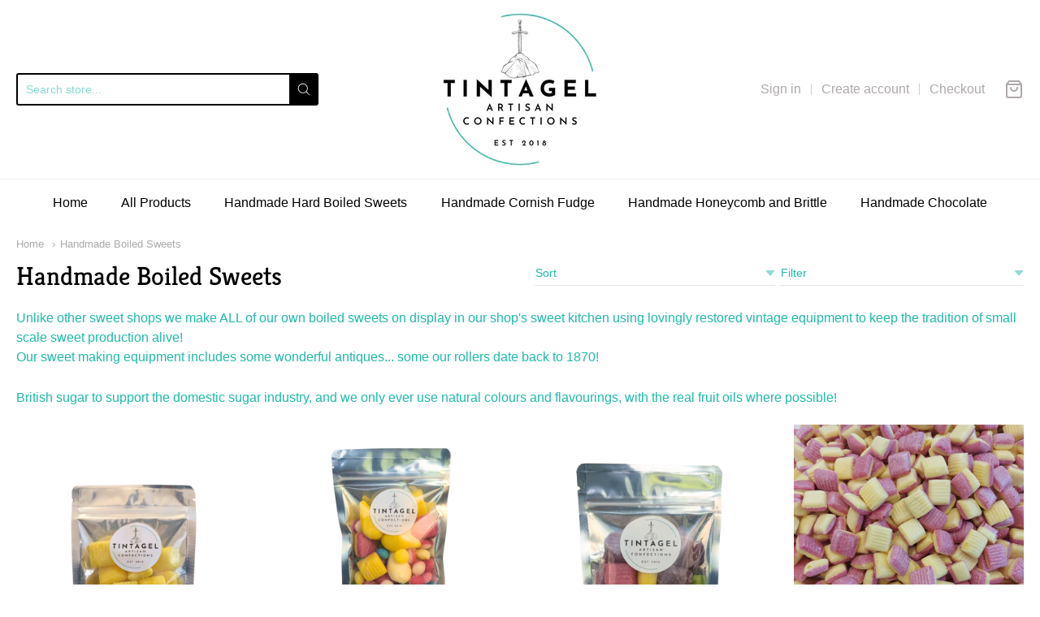

--- FILE ---
content_type: text/html; charset=utf-8
request_url: https://tintagelconfections.co.uk/collections/handmade-boiled-sweets
body_size: 32116
content:
<!doctype html>














<!-- Proudly powered by Shopify - https://shopify.com -->

<html class="no-js collection handmade-boiled-sweets" lang="en">

  <head>

    <meta charset="utf-8">
<meta http-equiv="X-UA-Compatible" content="IE=edge,chrome=1">
<meta name="viewport" content="width=device-width, initial-scale=1">

<link rel="canonical" href="https://tintagelconfections.co.uk/collections/handmade-boiled-sweets">












<title>Handmade Boiled Sweets | Tintagel Artisan Confections</title>




  <meta name="description" content="Unlike other sweet shops we make ALL of our own boiled sweets on display in our shop&#39;s sweet kitchen using lovingly restored vintage equipment to keep the tradition of small scale sweet production alive! Our sweet making equipment includes some wonderful antiques... some our rollers date back to 1870! British sugar to ">


    <meta property="og:site_name" content="Tintagel Artisan Confections">


  <meta property="og:type" content="website">
  <meta property="og:title" content="Handmade Boiled Sweets">
  <meta property="og:url" content="https://tintagelconfections.co.uk/collections/handmade-boiled-sweets">
  <meta property="og:description" content="Unlike other sweet shops we make ALL of our own boiled sweets on display in our shop&#39;s sweet kitchen using lovingly restored vintage equipment to keep the tradition of small scale sweet production alive! Our sweet making equipment includes some wonderful antiques... some our rollers date back to 1870! British sugar to ">
  <meta property="og:image" content="http://tintagelconfections.co.uk/cdn/shopifycloud/storefront/assets/no-image-2048-a2addb12_1200x630.gif">
  <meta property="og:image:secure_url" content="https://tintagelconfections.co.uk/cdn/shopifycloud/storefront/assets/no-image-2048-a2addb12_1200x630.gif">
  <meta property="og:image:width" content="1200"/>
  <meta property="og:image:height" content="630"/>



  <meta name="twitter:card" content="summary">






    







<link rel="preload" as="font" href="//tintagelconfections.co.uk/cdn/fonts/kreon/kreon_n7.e494fa69aa6006850ca006ad73df93cff278ed5d.woff2" type="font/woff2" crossorigin="anonymous"/>


  <link rel="preload" as="font" href="//tintagelconfections.co.uk/cdn/fonts/kreon/kreon_n7.e494fa69aa6006850ca006ad73df93cff278ed5d.woff2" type="font/woff2" crossorigin="anonymous"/>














<link rel="preload" as="font" href="" type="font/woff2" crossorigin="anonymous"/>


  <link rel="preload" as="font" href="" type="font/woff2" crossorigin="anonymous"/>



  <link rel="preload" as="font" href="" type="font/woff2" crossorigin="anonymous"/>



  <link rel="preload" as="font" href="" type="font/woff2" crossorigin="anonymous"/>










<link rel="preload" as="font" href="" type="font/woff2" crossorigin="anonymous"/>


  <link rel="preload" as="font" href="" type="font/woff2" crossorigin="anonymous"/>



  <link rel="preload" as="font" href="" type="font/woff2" crossorigin="anonymous"/>



  <link rel="preload" as="font" href="" type="font/woff2" crossorigin="anonymous"/>


    <style data-shopify>
  :root {
    /* Content */

    --bg_header_color: #ffffff;
    --color_header_text: #5f5755;
    --color_content_heading: #000000;
    --color_content_text: #1fbaaa;
    --color_content_text_light: #1fbaaa;
    --color_content_text_extra_light: rgba(31, 186, 170, 0.2);
    --color_content_link: #1fbaaa;
    --color_content_link_hover: #1fbaaa;
    --color_content_line: #eae8e8;
    --bg_content_color: #ffffff;

    /* Button */
    --bg_content_button: #000000;
    --bg_content_button_hover: #50b83c;
    --color_content_button_text: #ffffff;
    --color_content_button_text_hover: #ffffff;
    --bg_content_button_alpha_05: rgba(0, 0, 0, 0.05);

    /* Top Bar */
    --color_top_bar_text: #5f5755;
    --color_top_bar_link: #aea8a8;
    --color_top_bar_link_hover: #1fbaaa;
    --bg_top_bar_color: #ffffff;


    /*Main Menu */
    --color_main_menu_link: #000000;
    --color_main_menu_link_hover: #1fbaaa;
    --color_header_line: #eae8e8;

    /* Typo */
    --typo_main_menu_dropdown_font_size: 16px;
    --typo_primary_line_height: 1.5;

    /* Footer */
    --color_footer_content_text: #000000;
    --color_footer_text: #ffffff;
    --color_footer_link: #ffffff;
    --color_footer_link_hover: #000000;
    --color_footer_content_text_light: #c2bbba;
    --color_footer_content_link: #c2bbba;
    --color_footer_content_link_hover: #ffffff;
    --bg_footer_content_color: #1fbaaa;
    --color_footer_content_heading: #ffffff;
    --color_footer_content_line: #494341;
    --bg_footer_color: #1fbaaa;
    --color_footer_text_alpha_25: rgba(255, 255, 255, 0.25);


    /* Misc */
    --bg_sale_sticker_color: #50b83c;
    --color_sale_sticker: #ffffff;
    --color_brand_link: #1fbaaa;


    /* Announcement */
    --color_announcement_bar_text: #ffffff;
    --bg_announcement_bar_color: #1fbaaa;

    /* Sticky Cart */
    --sticky_cart_text: #5f5755;
    --sticky_cart_background: #ffffff;
    --sticky_cart_text_hover: #8d8d8d;

    /* Custom */
    --bg_content_color_alpha_8: rgba(255, 255, 255, 0.8);
    --color_content_link_alpha_08: rgba(31, 186, 170, 0.08);
    --color_content_link_alpha_6: rgba(31, 186, 170, 0.6);
    --color_content_link_alpha_3: rgba(31, 186, 170, 0.3);
    --color_content_link_alpha_2: rgba(31, 186, 170, 0.2);

    /* SVGs */
    --color_content_text_select_alpha_5: url("data:image/svg+xml,%3Csvg xmlns='http://www.w3.org/2000/svg' width='12px' height='7px' fill='rgba(31, 186, 170, 0.5)'%3E%3Cpath d='M0.653526932,0.762448087 C0.292593974,0.341359636 0.455760956,0 1.00247329,0 L10.5044548,0 C11.3304216,0 11.5684948,0.503422737 11.0226426,1.14025025 L6.65352693,6.23755191 C6.29259397,6.65864036 5.71060753,6.66237545 5.34647307,6.23755191 L0.653526932,0.762448087 Z'%3E%3C/path%3E%3C/svg%3E");
    --color_content_text_select: url("data:image/svg+xml,%3Csvg xmlns='http://www.w3.org/2000/svg' width='12px' height='7px' fill='%231fbaaa'%3E%3Cpath d='M0.653526932,0.762448087 C0.292593974,0.341359636 0.455760956,0 1.00247329,0 L10.5044548,0 C11.3304216,0 11.5684948,0.503422737 11.0226426,1.14025025 L6.65352693,6.23755191 C6.29259397,6.65864036 5.71060753,6.66237545 5.34647307,6.23755191 L0.653526932,0.762448087 Z'%3E%3C/path%3E%3C/svg%3E");
    --color_footer_text_select_alpha_25: url("data:image/svg+xml,%3Csvg xmlns='http://www.w3.org/2000/svg' width='12px' height='7px' fill='rgba(255, 255, 255, 0.25)'%3E%3Cpath d='M0.653526932,0.762448087 C0.292593974,0.341359636 0.455760956,0 1.00247329,0 L10.5044548,0 C11.3304216,0 11.5684948,0.503422737 11.0226426,1.14025025 L6.65352693,6.23755191 C6.29259397,6.65864036 5.71060753,6.66237545 5.34647307,6.23755191 L0.653526932,0.762448087 Z'%3E%3C/path%3E%3C/svg%3E");
    --color_footer_text_select: url("data:image/svg+xml,%3Csvg xmlns='http://www.w3.org/2000/svg' width='12px' height='7px' fill='%23ffffff'%3E%3Cpath d='M0.653526932,0.762448087 C0.292593974,0.341359636 0.455760956,0 1.00247329,0 L10.5044548,0 C11.3304216,0 11.5684948,0.503422737 11.0226426,1.14025025 L6.65352693,6.23755191 C6.29259397,6.65864036 5.71060753,6.66237545 5.34647307,6.23755191 L0.653526932,0.762448087 Z'%3E%3C/path%3E%3C/svg%3E");


    /* specific colors for Shop Pay Installments Banner */
    --payment-terms-background-color: #ffffff;
    /* End Shop Pay Installment Banner */

  }
</style>


    <script>window.performance && window.performance.mark && window.performance.mark('shopify.content_for_header.start');</script><meta name="facebook-domain-verification" content="shravpso1k0fm47niu9c24cd2tbeuk">
<meta id="shopify-digital-wallet" name="shopify-digital-wallet" content="/56591286461/digital_wallets/dialog">
<meta name="shopify-checkout-api-token" content="69fb9fd598336b444a95b81b64c0e792">
<meta id="in-context-paypal-metadata" data-shop-id="56591286461" data-venmo-supported="false" data-environment="production" data-locale="en_US" data-paypal-v4="true" data-currency="GBP">
<link rel="alternate" type="application/atom+xml" title="Feed" href="/collections/handmade-boiled-sweets.atom" />
<link rel="alternate" type="application/json+oembed" href="https://tintagelconfections.co.uk/collections/handmade-boiled-sweets.oembed">
<script async="async" src="/checkouts/internal/preloads.js?locale=en-GB"></script>
<link rel="preconnect" href="https://shop.app" crossorigin="anonymous">
<script async="async" src="https://shop.app/checkouts/internal/preloads.js?locale=en-GB&shop_id=56591286461" crossorigin="anonymous"></script>
<script id="apple-pay-shop-capabilities" type="application/json">{"shopId":56591286461,"countryCode":"GB","currencyCode":"GBP","merchantCapabilities":["supports3DS"],"merchantId":"gid:\/\/shopify\/Shop\/56591286461","merchantName":"Tintagel Artisan Confections","requiredBillingContactFields":["postalAddress","email","phone"],"requiredShippingContactFields":["postalAddress","email","phone"],"shippingType":"shipping","supportedNetworks":["visa","maestro","masterCard","amex","discover","elo"],"total":{"type":"pending","label":"Tintagel Artisan Confections","amount":"1.00"},"shopifyPaymentsEnabled":true,"supportsSubscriptions":true}</script>
<script id="shopify-features" type="application/json">{"accessToken":"69fb9fd598336b444a95b81b64c0e792","betas":["rich-media-storefront-analytics"],"domain":"tintagelconfections.co.uk","predictiveSearch":true,"shopId":56591286461,"locale":"en"}</script>
<script>var Shopify = Shopify || {};
Shopify.shop = "tintagel-artisan-confections.myshopify.com";
Shopify.locale = "en";
Shopify.currency = {"active":"GBP","rate":"1.0"};
Shopify.country = "GB";
Shopify.theme = {"name":"Providence","id":122423378109,"schema_name":"Providence","schema_version":"5.11.10","theme_store_id":587,"role":"main"};
Shopify.theme.handle = "null";
Shopify.theme.style = {"id":null,"handle":null};
Shopify.cdnHost = "tintagelconfections.co.uk/cdn";
Shopify.routes = Shopify.routes || {};
Shopify.routes.root = "/";</script>
<script type="module">!function(o){(o.Shopify=o.Shopify||{}).modules=!0}(window);</script>
<script>!function(o){function n(){var o=[];function n(){o.push(Array.prototype.slice.apply(arguments))}return n.q=o,n}var t=o.Shopify=o.Shopify||{};t.loadFeatures=n(),t.autoloadFeatures=n()}(window);</script>
<script>
  window.ShopifyPay = window.ShopifyPay || {};
  window.ShopifyPay.apiHost = "shop.app\/pay";
  window.ShopifyPay.redirectState = null;
</script>
<script id="shop-js-analytics" type="application/json">{"pageType":"collection"}</script>
<script defer="defer" async type="module" src="//tintagelconfections.co.uk/cdn/shopifycloud/shop-js/modules/v2/client.init-shop-cart-sync_BT-GjEfc.en.esm.js"></script>
<script defer="defer" async type="module" src="//tintagelconfections.co.uk/cdn/shopifycloud/shop-js/modules/v2/chunk.common_D58fp_Oc.esm.js"></script>
<script defer="defer" async type="module" src="//tintagelconfections.co.uk/cdn/shopifycloud/shop-js/modules/v2/chunk.modal_xMitdFEc.esm.js"></script>
<script type="module">
  await import("//tintagelconfections.co.uk/cdn/shopifycloud/shop-js/modules/v2/client.init-shop-cart-sync_BT-GjEfc.en.esm.js");
await import("//tintagelconfections.co.uk/cdn/shopifycloud/shop-js/modules/v2/chunk.common_D58fp_Oc.esm.js");
await import("//tintagelconfections.co.uk/cdn/shopifycloud/shop-js/modules/v2/chunk.modal_xMitdFEc.esm.js");

  window.Shopify.SignInWithShop?.initShopCartSync?.({"fedCMEnabled":true,"windoidEnabled":true});

</script>
<script>
  window.Shopify = window.Shopify || {};
  if (!window.Shopify.featureAssets) window.Shopify.featureAssets = {};
  window.Shopify.featureAssets['shop-js'] = {"shop-cart-sync":["modules/v2/client.shop-cart-sync_DZOKe7Ll.en.esm.js","modules/v2/chunk.common_D58fp_Oc.esm.js","modules/v2/chunk.modal_xMitdFEc.esm.js"],"init-fed-cm":["modules/v2/client.init-fed-cm_B6oLuCjv.en.esm.js","modules/v2/chunk.common_D58fp_Oc.esm.js","modules/v2/chunk.modal_xMitdFEc.esm.js"],"shop-cash-offers":["modules/v2/client.shop-cash-offers_D2sdYoxE.en.esm.js","modules/v2/chunk.common_D58fp_Oc.esm.js","modules/v2/chunk.modal_xMitdFEc.esm.js"],"shop-login-button":["modules/v2/client.shop-login-button_QeVjl5Y3.en.esm.js","modules/v2/chunk.common_D58fp_Oc.esm.js","modules/v2/chunk.modal_xMitdFEc.esm.js"],"pay-button":["modules/v2/client.pay-button_DXTOsIq6.en.esm.js","modules/v2/chunk.common_D58fp_Oc.esm.js","modules/v2/chunk.modal_xMitdFEc.esm.js"],"shop-button":["modules/v2/client.shop-button_DQZHx9pm.en.esm.js","modules/v2/chunk.common_D58fp_Oc.esm.js","modules/v2/chunk.modal_xMitdFEc.esm.js"],"avatar":["modules/v2/client.avatar_BTnouDA3.en.esm.js"],"init-windoid":["modules/v2/client.init-windoid_CR1B-cfM.en.esm.js","modules/v2/chunk.common_D58fp_Oc.esm.js","modules/v2/chunk.modal_xMitdFEc.esm.js"],"init-shop-for-new-customer-accounts":["modules/v2/client.init-shop-for-new-customer-accounts_C_vY_xzh.en.esm.js","modules/v2/client.shop-login-button_QeVjl5Y3.en.esm.js","modules/v2/chunk.common_D58fp_Oc.esm.js","modules/v2/chunk.modal_xMitdFEc.esm.js"],"init-shop-email-lookup-coordinator":["modules/v2/client.init-shop-email-lookup-coordinator_BI7n9ZSv.en.esm.js","modules/v2/chunk.common_D58fp_Oc.esm.js","modules/v2/chunk.modal_xMitdFEc.esm.js"],"init-shop-cart-sync":["modules/v2/client.init-shop-cart-sync_BT-GjEfc.en.esm.js","modules/v2/chunk.common_D58fp_Oc.esm.js","modules/v2/chunk.modal_xMitdFEc.esm.js"],"shop-toast-manager":["modules/v2/client.shop-toast-manager_DiYdP3xc.en.esm.js","modules/v2/chunk.common_D58fp_Oc.esm.js","modules/v2/chunk.modal_xMitdFEc.esm.js"],"init-customer-accounts":["modules/v2/client.init-customer-accounts_D9ZNqS-Q.en.esm.js","modules/v2/client.shop-login-button_QeVjl5Y3.en.esm.js","modules/v2/chunk.common_D58fp_Oc.esm.js","modules/v2/chunk.modal_xMitdFEc.esm.js"],"init-customer-accounts-sign-up":["modules/v2/client.init-customer-accounts-sign-up_iGw4briv.en.esm.js","modules/v2/client.shop-login-button_QeVjl5Y3.en.esm.js","modules/v2/chunk.common_D58fp_Oc.esm.js","modules/v2/chunk.modal_xMitdFEc.esm.js"],"shop-follow-button":["modules/v2/client.shop-follow-button_CqMgW2wH.en.esm.js","modules/v2/chunk.common_D58fp_Oc.esm.js","modules/v2/chunk.modal_xMitdFEc.esm.js"],"checkout-modal":["modules/v2/client.checkout-modal_xHeaAweL.en.esm.js","modules/v2/chunk.common_D58fp_Oc.esm.js","modules/v2/chunk.modal_xMitdFEc.esm.js"],"shop-login":["modules/v2/client.shop-login_D91U-Q7h.en.esm.js","modules/v2/chunk.common_D58fp_Oc.esm.js","modules/v2/chunk.modal_xMitdFEc.esm.js"],"lead-capture":["modules/v2/client.lead-capture_BJmE1dJe.en.esm.js","modules/v2/chunk.common_D58fp_Oc.esm.js","modules/v2/chunk.modal_xMitdFEc.esm.js"],"payment-terms":["modules/v2/client.payment-terms_Ci9AEqFq.en.esm.js","modules/v2/chunk.common_D58fp_Oc.esm.js","modules/v2/chunk.modal_xMitdFEc.esm.js"]};
</script>
<script id="__st">var __st={"a":56591286461,"offset":0,"reqid":"83bec323-7124-490b-a80f-b44d8f718351-1769069829","pageurl":"tintagelconfections.co.uk\/collections\/handmade-boiled-sweets","u":"32c24fff5b7b","p":"collection","rtyp":"collection","rid":267378622653};</script>
<script>window.ShopifyPaypalV4VisibilityTracking = true;</script>
<script id="captcha-bootstrap">!function(){'use strict';const t='contact',e='account',n='new_comment',o=[[t,t],['blogs',n],['comments',n],[t,'customer']],c=[[e,'customer_login'],[e,'guest_login'],[e,'recover_customer_password'],[e,'create_customer']],r=t=>t.map((([t,e])=>`form[action*='/${t}']:not([data-nocaptcha='true']) input[name='form_type'][value='${e}']`)).join(','),a=t=>()=>t?[...document.querySelectorAll(t)].map((t=>t.form)):[];function s(){const t=[...o],e=r(t);return a(e)}const i='password',u='form_key',d=['recaptcha-v3-token','g-recaptcha-response','h-captcha-response',i],f=()=>{try{return window.sessionStorage}catch{return}},m='__shopify_v',_=t=>t.elements[u];function p(t,e,n=!1){try{const o=window.sessionStorage,c=JSON.parse(o.getItem(e)),{data:r}=function(t){const{data:e,action:n}=t;return t[m]||n?{data:e,action:n}:{data:t,action:n}}(c);for(const[e,n]of Object.entries(r))t.elements[e]&&(t.elements[e].value=n);n&&o.removeItem(e)}catch(o){console.error('form repopulation failed',{error:o})}}const l='form_type',E='cptcha';function T(t){t.dataset[E]=!0}const w=window,h=w.document,L='Shopify',v='ce_forms',y='captcha';let A=!1;((t,e)=>{const n=(g='f06e6c50-85a8-45c8-87d0-21a2b65856fe',I='https://cdn.shopify.com/shopifycloud/storefront-forms-hcaptcha/ce_storefront_forms_captcha_hcaptcha.v1.5.2.iife.js',D={infoText:'Protected by hCaptcha',privacyText:'Privacy',termsText:'Terms'},(t,e,n)=>{const o=w[L][v],c=o.bindForm;if(c)return c(t,g,e,D).then(n);var r;o.q.push([[t,g,e,D],n]),r=I,A||(h.body.append(Object.assign(h.createElement('script'),{id:'captcha-provider',async:!0,src:r})),A=!0)});var g,I,D;w[L]=w[L]||{},w[L][v]=w[L][v]||{},w[L][v].q=[],w[L][y]=w[L][y]||{},w[L][y].protect=function(t,e){n(t,void 0,e),T(t)},Object.freeze(w[L][y]),function(t,e,n,w,h,L){const[v,y,A,g]=function(t,e,n){const i=e?o:[],u=t?c:[],d=[...i,...u],f=r(d),m=r(i),_=r(d.filter((([t,e])=>n.includes(e))));return[a(f),a(m),a(_),s()]}(w,h,L),I=t=>{const e=t.target;return e instanceof HTMLFormElement?e:e&&e.form},D=t=>v().includes(t);t.addEventListener('submit',(t=>{const e=I(t);if(!e)return;const n=D(e)&&!e.dataset.hcaptchaBound&&!e.dataset.recaptchaBound,o=_(e),c=g().includes(e)&&(!o||!o.value);(n||c)&&t.preventDefault(),c&&!n&&(function(t){try{if(!f())return;!function(t){const e=f();if(!e)return;const n=_(t);if(!n)return;const o=n.value;o&&e.removeItem(o)}(t);const e=Array.from(Array(32),(()=>Math.random().toString(36)[2])).join('');!function(t,e){_(t)||t.append(Object.assign(document.createElement('input'),{type:'hidden',name:u})),t.elements[u].value=e}(t,e),function(t,e){const n=f();if(!n)return;const o=[...t.querySelectorAll(`input[type='${i}']`)].map((({name:t})=>t)),c=[...d,...o],r={};for(const[a,s]of new FormData(t).entries())c.includes(a)||(r[a]=s);n.setItem(e,JSON.stringify({[m]:1,action:t.action,data:r}))}(t,e)}catch(e){console.error('failed to persist form',e)}}(e),e.submit())}));const S=(t,e)=>{t&&!t.dataset[E]&&(n(t,e.some((e=>e===t))),T(t))};for(const o of['focusin','change'])t.addEventListener(o,(t=>{const e=I(t);D(e)&&S(e,y())}));const B=e.get('form_key'),M=e.get(l),P=B&&M;t.addEventListener('DOMContentLoaded',(()=>{const t=y();if(P)for(const e of t)e.elements[l].value===M&&p(e,B);[...new Set([...A(),...v().filter((t=>'true'===t.dataset.shopifyCaptcha))])].forEach((e=>S(e,t)))}))}(h,new URLSearchParams(w.location.search),n,t,e,['guest_login'])})(!0,!0)}();</script>
<script integrity="sha256-4kQ18oKyAcykRKYeNunJcIwy7WH5gtpwJnB7kiuLZ1E=" data-source-attribution="shopify.loadfeatures" defer="defer" src="//tintagelconfections.co.uk/cdn/shopifycloud/storefront/assets/storefront/load_feature-a0a9edcb.js" crossorigin="anonymous"></script>
<script crossorigin="anonymous" defer="defer" src="//tintagelconfections.co.uk/cdn/shopifycloud/storefront/assets/shopify_pay/storefront-65b4c6d7.js?v=20250812"></script>
<script data-source-attribution="shopify.dynamic_checkout.dynamic.init">var Shopify=Shopify||{};Shopify.PaymentButton=Shopify.PaymentButton||{isStorefrontPortableWallets:!0,init:function(){window.Shopify.PaymentButton.init=function(){};var t=document.createElement("script");t.src="https://tintagelconfections.co.uk/cdn/shopifycloud/portable-wallets/latest/portable-wallets.en.js",t.type="module",document.head.appendChild(t)}};
</script>
<script data-source-attribution="shopify.dynamic_checkout.buyer_consent">
  function portableWalletsHideBuyerConsent(e){var t=document.getElementById("shopify-buyer-consent"),n=document.getElementById("shopify-subscription-policy-button");t&&n&&(t.classList.add("hidden"),t.setAttribute("aria-hidden","true"),n.removeEventListener("click",e))}function portableWalletsShowBuyerConsent(e){var t=document.getElementById("shopify-buyer-consent"),n=document.getElementById("shopify-subscription-policy-button");t&&n&&(t.classList.remove("hidden"),t.removeAttribute("aria-hidden"),n.addEventListener("click",e))}window.Shopify?.PaymentButton&&(window.Shopify.PaymentButton.hideBuyerConsent=portableWalletsHideBuyerConsent,window.Shopify.PaymentButton.showBuyerConsent=portableWalletsShowBuyerConsent);
</script>
<script data-source-attribution="shopify.dynamic_checkout.cart.bootstrap">document.addEventListener("DOMContentLoaded",(function(){function t(){return document.querySelector("shopify-accelerated-checkout-cart, shopify-accelerated-checkout")}if(t())Shopify.PaymentButton.init();else{new MutationObserver((function(e,n){t()&&(Shopify.PaymentButton.init(),n.disconnect())})).observe(document.body,{childList:!0,subtree:!0})}}));
</script>
<link id="shopify-accelerated-checkout-styles" rel="stylesheet" media="screen" href="https://tintagelconfections.co.uk/cdn/shopifycloud/portable-wallets/latest/accelerated-checkout-backwards-compat.css" crossorigin="anonymous">
<style id="shopify-accelerated-checkout-cart">
        #shopify-buyer-consent {
  margin-top: 1em;
  display: inline-block;
  width: 100%;
}

#shopify-buyer-consent.hidden {
  display: none;
}

#shopify-subscription-policy-button {
  background: none;
  border: none;
  padding: 0;
  text-decoration: underline;
  font-size: inherit;
  cursor: pointer;
}

#shopify-subscription-policy-button::before {
  box-shadow: none;
}

      </style>

<script>window.performance && window.performance.mark && window.performance.mark('shopify.content_for_header.end');</script>

    

    <link href="//tintagelconfections.co.uk/cdn/shop/t/4/assets/theme-vendor.css?v=33124006996285514991698786961" rel="stylesheet" type="text/css" media="all" />
    <link href="//tintagelconfections.co.uk/cdn/shop/t/4/assets/theme.css?v=43235760216010091491620787668" rel="stylesheet" type="text/css" media="all" />
    <link href="//tintagelconfections.co.uk/cdn/shop/t/4/assets/theme-custom.css?v=149401581041329403681619384944" rel="stylesheet" type="text/css" media="all" />
    <link href="//tintagelconfections.co.uk/cdn/shop/t/4/assets/fonts.css?v=41296088441203346671765801546" rel="stylesheet" type="text/css" media="all" />

    <script>
  window.lazySizesConfig = window.lazySizesConfig || {};
  lazySizesConfig.loadMode = 1;
  lazySizesConfig.loadHidden = false;
</script>
<script src="https://cdnjs.cloudflare.com/ajax/libs/lazysizes/4.0.1/plugins/respimg/ls.respimg.min.js" async="async"></script>
<script src="https://cdnjs.cloudflare.com/ajax/libs/lazysizes/4.0.1/plugins/rias/ls.rias.min.js" async="async"></script>
<script src="https://cdnjs.cloudflare.com/ajax/libs/lazysizes/4.0.1/plugins/parent-fit/ls.parent-fit.min.js" async="async"></script>
<script src="https://cdnjs.cloudflare.com/ajax/libs/lazysizes/4.0.1/plugins/bgset/ls.bgset.min.js" async="async"></script>
<script src="https://cdnjs.cloudflare.com/ajax/libs/lazysizes/4.0.1/lazysizes.min.js" async="async"></script>

    




















<script>
  window.Station || (window.Station = {
    App: {
      config: {
        mediumScreen: 640,
        largeScreen: 1024
      }
    },
    Theme: {
      givenName: "Providence",
      id: 122423378109,
      name: "Providence",
      version: "5.11.10",
      config: {
        search: {
          enableSuggestions: true,
          showVendor: false,
          showPrice: false,
          showUnavailableProducts: "hide",
          enterKeySubmit: true
        },
        product: {
          enableDeepLinking: true,
          enableHighlightAddWhenSale: true,
          enableLightbox: true,
          enableQtyLimit: false,
          enableSelectAnOption: false,
          enableSetVariantFromSecondary: true,
          lightboxImageSize: "master",
          primaryImageSize: "1024x1024",
          showPrimaryImageFirst: false
        }
      },
      current: {
        article: null,
        cart: {"note":null,"attributes":{},"original_total_price":0,"total_price":0,"total_discount":0,"total_weight":0.0,"item_count":0,"items":[],"requires_shipping":false,"currency":"GBP","items_subtotal_price":0,"cart_level_discount_applications":[],"checkout_charge_amount":0},
        collection: {"id":267378622653,"handle":"handmade-boiled-sweets","title":"Handmade Boiled Sweets","updated_at":"2026-01-21T12:19:50+00:00","body_html":"\u003cp\u003eUnlike other sweet shops we make ALL of our own boiled sweets on display in our shop's sweet kitchen using lovingly restored vintage equipment to keep the tradition of small scale sweet production alive! \u003cbr\u003eOur sweet making equipment includes some wonderful antiques... some our rollers date back to 1870!\u003c\/p\u003e\n\u003cp\u003eBritish sugar to support the domestic sugar industry, and we only ever use natural colours and flavourings, with the real fruit oils where possible!\u003c\/p\u003e","published_at":"2021-05-09T22:24:36+01:00","sort_order":"best-selling","template_suffix":"","disjunctive":false,"rules":[{"column":"tag","relation":"equals","condition":"Hard Boiled Sweets"}],"published_scope":"global"},
        featured_media_id: null,
        featuredImageID: null,
        product: null,
        template: "collection",
        templateType: "collection",
        variant: null,
        players: {
          youtube: {},
          vimeo: {}
        }
      },
      customerLoggedIn: false,
      shop: {
        collectionsCount: 9,
        currency: "GBP",
        domain: "tintagelconfections.co.uk",
        locale: "en",
        moneyFormat: "£{{amount}}",
        moneyWithCurrencyFormat: "£{{amount}} GBP",
        name: "Tintagel Artisan Confections",
        productsCount: 44,
        url: "https:\/\/tintagelconfections.co.uk",
        
        root: "\/"
      },
      i18n: {
        search: {
          suggestions: {
            products: "Products",
            collections: "Collections",
            pages: "Pages",
            articles: "Articles",
          },
          results: {
            show: "Show all results for",
            none: "No results found for"
          }
        },
        cart: {
          itemCount: {
            zero: "0 items",
            one: "1 item",
            other: "{{ count }} items"
          },
          notification: {
            productAdded: "{{ product_title }} has been added to your cart. {{ view_cart_link }}",
            viewCartLink: "View Cart"
          }
        },
        map: {
          errors: {
            addressError: "Error looking up that address",
            addressNoResults: "No results for that address",
            addressQueryLimitHTML: "You have exceeded the Google API usage limit. Consider upgrading to a \u003ca href=\"https:\/\/developers.google.com\/maps\/premium\/usage-limits\"\u003ePremium Plan\u003c\/a\u003e.",
            authErrorHTML: "There was a problem authenticating your Google Maps API Key"
          }
        },
        product: {
          addToCart: "Add to Cart",
          soldOut: "Sold Out",
          unavailable: "Unavailable",
          onSale: "Sale!",
          regularPrice: "Regular price",
          unitPrice: "per",
          unitPriceSeparator: "per"
        },
        a11y: {
          close: "Close"
        }
      }
    }
  });
  window.Station.Theme.current.inventory || (window.Station.Theme.current.inventory = {});
</script>


    <script src="//tintagelconfections.co.uk/cdn/shop/t/4/assets/theme-vendor.js?v=109269379600411830821619384931" type="text/javascript"></script>
    <script src="//tintagelconfections.co.uk/cdn/shopifycloud/storefront/assets/themes_support/shopify_common-5f594365.js" type="text/javascript"></script>

    

  <link href="https://monorail-edge.shopifysvc.com" rel="dns-prefetch">
<script>(function(){if ("sendBeacon" in navigator && "performance" in window) {try {var session_token_from_headers = performance.getEntriesByType('navigation')[0].serverTiming.find(x => x.name == '_s').description;} catch {var session_token_from_headers = undefined;}var session_cookie_matches = document.cookie.match(/_shopify_s=([^;]*)/);var session_token_from_cookie = session_cookie_matches && session_cookie_matches.length === 2 ? session_cookie_matches[1] : "";var session_token = session_token_from_headers || session_token_from_cookie || "";function handle_abandonment_event(e) {var entries = performance.getEntries().filter(function(entry) {return /monorail-edge.shopifysvc.com/.test(entry.name);});if (!window.abandonment_tracked && entries.length === 0) {window.abandonment_tracked = true;var currentMs = Date.now();var navigation_start = performance.timing.navigationStart;var payload = {shop_id: 56591286461,url: window.location.href,navigation_start,duration: currentMs - navigation_start,session_token,page_type: "collection"};window.navigator.sendBeacon("https://monorail-edge.shopifysvc.com/v1/produce", JSON.stringify({schema_id: "online_store_buyer_site_abandonment/1.1",payload: payload,metadata: {event_created_at_ms: currentMs,event_sent_at_ms: currentMs}}));}}window.addEventListener('pagehide', handle_abandonment_event);}}());</script>
<script id="web-pixels-manager-setup">(function e(e,d,r,n,o){if(void 0===o&&(o={}),!Boolean(null===(a=null===(i=window.Shopify)||void 0===i?void 0:i.analytics)||void 0===a?void 0:a.replayQueue)){var i,a;window.Shopify=window.Shopify||{};var t=window.Shopify;t.analytics=t.analytics||{};var s=t.analytics;s.replayQueue=[],s.publish=function(e,d,r){return s.replayQueue.push([e,d,r]),!0};try{self.performance.mark("wpm:start")}catch(e){}var l=function(){var e={modern:/Edge?\/(1{2}[4-9]|1[2-9]\d|[2-9]\d{2}|\d{4,})\.\d+(\.\d+|)|Firefox\/(1{2}[4-9]|1[2-9]\d|[2-9]\d{2}|\d{4,})\.\d+(\.\d+|)|Chrom(ium|e)\/(9{2}|\d{3,})\.\d+(\.\d+|)|(Maci|X1{2}).+ Version\/(15\.\d+|(1[6-9]|[2-9]\d|\d{3,})\.\d+)([,.]\d+|)( \(\w+\)|)( Mobile\/\w+|) Safari\/|Chrome.+OPR\/(9{2}|\d{3,})\.\d+\.\d+|(CPU[ +]OS|iPhone[ +]OS|CPU[ +]iPhone|CPU IPhone OS|CPU iPad OS)[ +]+(15[._]\d+|(1[6-9]|[2-9]\d|\d{3,})[._]\d+)([._]\d+|)|Android:?[ /-](13[3-9]|1[4-9]\d|[2-9]\d{2}|\d{4,})(\.\d+|)(\.\d+|)|Android.+Firefox\/(13[5-9]|1[4-9]\d|[2-9]\d{2}|\d{4,})\.\d+(\.\d+|)|Android.+Chrom(ium|e)\/(13[3-9]|1[4-9]\d|[2-9]\d{2}|\d{4,})\.\d+(\.\d+|)|SamsungBrowser\/([2-9]\d|\d{3,})\.\d+/,legacy:/Edge?\/(1[6-9]|[2-9]\d|\d{3,})\.\d+(\.\d+|)|Firefox\/(5[4-9]|[6-9]\d|\d{3,})\.\d+(\.\d+|)|Chrom(ium|e)\/(5[1-9]|[6-9]\d|\d{3,})\.\d+(\.\d+|)([\d.]+$|.*Safari\/(?![\d.]+ Edge\/[\d.]+$))|(Maci|X1{2}).+ Version\/(10\.\d+|(1[1-9]|[2-9]\d|\d{3,})\.\d+)([,.]\d+|)( \(\w+\)|)( Mobile\/\w+|) Safari\/|Chrome.+OPR\/(3[89]|[4-9]\d|\d{3,})\.\d+\.\d+|(CPU[ +]OS|iPhone[ +]OS|CPU[ +]iPhone|CPU IPhone OS|CPU iPad OS)[ +]+(10[._]\d+|(1[1-9]|[2-9]\d|\d{3,})[._]\d+)([._]\d+|)|Android:?[ /-](13[3-9]|1[4-9]\d|[2-9]\d{2}|\d{4,})(\.\d+|)(\.\d+|)|Mobile Safari.+OPR\/([89]\d|\d{3,})\.\d+\.\d+|Android.+Firefox\/(13[5-9]|1[4-9]\d|[2-9]\d{2}|\d{4,})\.\d+(\.\d+|)|Android.+Chrom(ium|e)\/(13[3-9]|1[4-9]\d|[2-9]\d{2}|\d{4,})\.\d+(\.\d+|)|Android.+(UC? ?Browser|UCWEB|U3)[ /]?(15\.([5-9]|\d{2,})|(1[6-9]|[2-9]\d|\d{3,})\.\d+)\.\d+|SamsungBrowser\/(5\.\d+|([6-9]|\d{2,})\.\d+)|Android.+MQ{2}Browser\/(14(\.(9|\d{2,})|)|(1[5-9]|[2-9]\d|\d{3,})(\.\d+|))(\.\d+|)|K[Aa][Ii]OS\/(3\.\d+|([4-9]|\d{2,})\.\d+)(\.\d+|)/},d=e.modern,r=e.legacy,n=navigator.userAgent;return n.match(d)?"modern":n.match(r)?"legacy":"unknown"}(),u="modern"===l?"modern":"legacy",c=(null!=n?n:{modern:"",legacy:""})[u],f=function(e){return[e.baseUrl,"/wpm","/b",e.hashVersion,"modern"===e.buildTarget?"m":"l",".js"].join("")}({baseUrl:d,hashVersion:r,buildTarget:u}),m=function(e){var d=e.version,r=e.bundleTarget,n=e.surface,o=e.pageUrl,i=e.monorailEndpoint;return{emit:function(e){var a=e.status,t=e.errorMsg,s=(new Date).getTime(),l=JSON.stringify({metadata:{event_sent_at_ms:s},events:[{schema_id:"web_pixels_manager_load/3.1",payload:{version:d,bundle_target:r,page_url:o,status:a,surface:n,error_msg:t},metadata:{event_created_at_ms:s}}]});if(!i)return console&&console.warn&&console.warn("[Web Pixels Manager] No Monorail endpoint provided, skipping logging."),!1;try{return self.navigator.sendBeacon.bind(self.navigator)(i,l)}catch(e){}var u=new XMLHttpRequest;try{return u.open("POST",i,!0),u.setRequestHeader("Content-Type","text/plain"),u.send(l),!0}catch(e){return console&&console.warn&&console.warn("[Web Pixels Manager] Got an unhandled error while logging to Monorail."),!1}}}}({version:r,bundleTarget:l,surface:e.surface,pageUrl:self.location.href,monorailEndpoint:e.monorailEndpoint});try{o.browserTarget=l,function(e){var d=e.src,r=e.async,n=void 0===r||r,o=e.onload,i=e.onerror,a=e.sri,t=e.scriptDataAttributes,s=void 0===t?{}:t,l=document.createElement("script"),u=document.querySelector("head"),c=document.querySelector("body");if(l.async=n,l.src=d,a&&(l.integrity=a,l.crossOrigin="anonymous"),s)for(var f in s)if(Object.prototype.hasOwnProperty.call(s,f))try{l.dataset[f]=s[f]}catch(e){}if(o&&l.addEventListener("load",o),i&&l.addEventListener("error",i),u)u.appendChild(l);else{if(!c)throw new Error("Did not find a head or body element to append the script");c.appendChild(l)}}({src:f,async:!0,onload:function(){if(!function(){var e,d;return Boolean(null===(d=null===(e=window.Shopify)||void 0===e?void 0:e.analytics)||void 0===d?void 0:d.initialized)}()){var d=window.webPixelsManager.init(e)||void 0;if(d){var r=window.Shopify.analytics;r.replayQueue.forEach((function(e){var r=e[0],n=e[1],o=e[2];d.publishCustomEvent(r,n,o)})),r.replayQueue=[],r.publish=d.publishCustomEvent,r.visitor=d.visitor,r.initialized=!0}}},onerror:function(){return m.emit({status:"failed",errorMsg:"".concat(f," has failed to load")})},sri:function(e){var d=/^sha384-[A-Za-z0-9+/=]+$/;return"string"==typeof e&&d.test(e)}(c)?c:"",scriptDataAttributes:o}),m.emit({status:"loading"})}catch(e){m.emit({status:"failed",errorMsg:(null==e?void 0:e.message)||"Unknown error"})}}})({shopId: 56591286461,storefrontBaseUrl: "https://tintagelconfections.co.uk",extensionsBaseUrl: "https://extensions.shopifycdn.com/cdn/shopifycloud/web-pixels-manager",monorailEndpoint: "https://monorail-edge.shopifysvc.com/unstable/produce_batch",surface: "storefront-renderer",enabledBetaFlags: ["2dca8a86"],webPixelsConfigList: [{"id":"542671037","configuration":"{\"config\":\"{\\\"pixel_id\\\":\\\"G-2SKHS9BYW6\\\",\\\"gtag_events\\\":[{\\\"type\\\":\\\"purchase\\\",\\\"action_label\\\":\\\"G-2SKHS9BYW6\\\"},{\\\"type\\\":\\\"page_view\\\",\\\"action_label\\\":\\\"G-2SKHS9BYW6\\\"},{\\\"type\\\":\\\"view_item\\\",\\\"action_label\\\":\\\"G-2SKHS9BYW6\\\"},{\\\"type\\\":\\\"search\\\",\\\"action_label\\\":\\\"G-2SKHS9BYW6\\\"},{\\\"type\\\":\\\"add_to_cart\\\",\\\"action_label\\\":\\\"G-2SKHS9BYW6\\\"},{\\\"type\\\":\\\"begin_checkout\\\",\\\"action_label\\\":\\\"G-2SKHS9BYW6\\\"},{\\\"type\\\":\\\"add_payment_info\\\",\\\"action_label\\\":\\\"G-2SKHS9BYW6\\\"}],\\\"enable_monitoring_mode\\\":false}\"}","eventPayloadVersion":"v1","runtimeContext":"OPEN","scriptVersion":"b2a88bafab3e21179ed38636efcd8a93","type":"APP","apiClientId":1780363,"privacyPurposes":[],"dataSharingAdjustments":{"protectedCustomerApprovalScopes":["read_customer_address","read_customer_email","read_customer_name","read_customer_personal_data","read_customer_phone"]}},{"id":"430670013","configuration":"{\"pixelCode\":\"CMDSVCBC77UCRGJEOBV0\"}","eventPayloadVersion":"v1","runtimeContext":"STRICT","scriptVersion":"22e92c2ad45662f435e4801458fb78cc","type":"APP","apiClientId":4383523,"privacyPurposes":["ANALYTICS","MARKETING","SALE_OF_DATA"],"dataSharingAdjustments":{"protectedCustomerApprovalScopes":["read_customer_address","read_customer_email","read_customer_name","read_customer_personal_data","read_customer_phone"]}},{"id":"238977213","configuration":"{\"pixel_id\":\"5561000013937833\",\"pixel_type\":\"facebook_pixel\",\"metaapp_system_user_token\":\"-\"}","eventPayloadVersion":"v1","runtimeContext":"OPEN","scriptVersion":"ca16bc87fe92b6042fbaa3acc2fbdaa6","type":"APP","apiClientId":2329312,"privacyPurposes":["ANALYTICS","MARKETING","SALE_OF_DATA"],"dataSharingAdjustments":{"protectedCustomerApprovalScopes":["read_customer_address","read_customer_email","read_customer_name","read_customer_personal_data","read_customer_phone"]}},{"id":"shopify-app-pixel","configuration":"{}","eventPayloadVersion":"v1","runtimeContext":"STRICT","scriptVersion":"0450","apiClientId":"shopify-pixel","type":"APP","privacyPurposes":["ANALYTICS","MARKETING"]},{"id":"shopify-custom-pixel","eventPayloadVersion":"v1","runtimeContext":"LAX","scriptVersion":"0450","apiClientId":"shopify-pixel","type":"CUSTOM","privacyPurposes":["ANALYTICS","MARKETING"]}],isMerchantRequest: false,initData: {"shop":{"name":"Tintagel Artisan Confections","paymentSettings":{"currencyCode":"GBP"},"myshopifyDomain":"tintagel-artisan-confections.myshopify.com","countryCode":"GB","storefrontUrl":"https:\/\/tintagelconfections.co.uk"},"customer":null,"cart":null,"checkout":null,"productVariants":[],"purchasingCompany":null},},"https://tintagelconfections.co.uk/cdn","fcfee988w5aeb613cpc8e4bc33m6693e112",{"modern":"","legacy":""},{"shopId":"56591286461","storefrontBaseUrl":"https:\/\/tintagelconfections.co.uk","extensionBaseUrl":"https:\/\/extensions.shopifycdn.com\/cdn\/shopifycloud\/web-pixels-manager","surface":"storefront-renderer","enabledBetaFlags":"[\"2dca8a86\"]","isMerchantRequest":"false","hashVersion":"fcfee988w5aeb613cpc8e4bc33m6693e112","publish":"custom","events":"[[\"page_viewed\",{}],[\"collection_viewed\",{\"collection\":{\"id\":\"267378622653\",\"title\":\"Handmade Boiled Sweets\",\"productVariants\":[{\"price\":{\"amount\":3.85,\"currencyCode\":\"GBP\"},\"product\":{\"title\":\"Lemon Sherbets\",\"vendor\":\"Tintagel Artisan Confections\",\"id\":\"6687330828477\",\"untranslatedTitle\":\"Lemon Sherbets\",\"url\":\"\/products\/lemon-sherbets\",\"type\":\"Sweets\"},\"id\":\"39695014723773\",\"image\":{\"src\":\"\/\/tintagelconfections.co.uk\/cdn\/shop\/files\/LemonSherbets.png?v=1750939512\"},\"sku\":\"\",\"title\":\"100g\",\"untranslatedTitle\":\"100g\"},{\"price\":{\"amount\":3.85,\"currencyCode\":\"GBP\"},\"product\":{\"title\":\"Cornish Mix - Assorted Boiled Sweets\",\"vendor\":\"Tintagel Artisan Confections\",\"id\":\"6687345115325\",\"untranslatedTitle\":\"Cornish Mix - Assorted Boiled Sweets\",\"url\":\"\/products\/cornish-mix\",\"type\":\"Sweets\"},\"id\":\"39695063875773\",\"image\":{\"src\":\"\/\/tintagelconfections.co.uk\/cdn\/shop\/files\/Cornish_Mix.png?v=1732281126\"},\"sku\":\"\",\"title\":\"100g\",\"untranslatedTitle\":\"100g\"},{\"price\":{\"amount\":3.85,\"currencyCode\":\"GBP\"},\"product\":{\"title\":\"Assorted Sherbets\",\"vendor\":\"Tintagel Artisan Confections\",\"id\":\"6687274467517\",\"untranslatedTitle\":\"Assorted Sherbets\",\"url\":\"\/products\/assorted-sherbets\",\"type\":\"Sweets\"},\"id\":\"39694853472445\",\"image\":{\"src\":\"\/\/tintagelconfections.co.uk\/cdn\/shop\/files\/Assortedsherbets.png?v=1732281324\"},\"sku\":\"\",\"title\":\"100g\",\"untranslatedTitle\":\"100g\"},{\"price\":{\"amount\":3.85,\"currencyCode\":\"GBP\"},\"product\":{\"title\":\"Rhubarb and Custards\",\"vendor\":\"Tintagel Artisan Confections\",\"id\":\"6680414585021\",\"untranslatedTitle\":\"Rhubarb and Custards\",\"url\":\"\/products\/rhubarb-and-custard-pips\",\"type\":\"Sweets\"},\"id\":\"39674230145213\",\"image\":{\"src\":\"\/\/tintagelconfections.co.uk\/cdn\/shop\/files\/1686332771530.jpg?v=1686332782\"},\"sku\":\"\",\"title\":\"100g\",\"untranslatedTitle\":\"100g\"},{\"price\":{\"amount\":3.85,\"currencyCode\":\"GBP\"},\"product\":{\"title\":\"Sherbet Pips\",\"vendor\":\"Tintagel Artisan Confections\",\"id\":\"6678876422333\",\"untranslatedTitle\":\"Sherbet Pips\",\"url\":\"\/products\/sherbet-pips\",\"type\":\"Sweets\"},\"id\":\"39667278053565\",\"image\":{\"src\":\"\/\/tintagelconfections.co.uk\/cdn\/shop\/products\/sherbet-pips-handmade-sweets.jpg?v=1619460585\"},\"sku\":\"\",\"title\":\"75g\",\"untranslatedTitle\":\"75g\"},{\"price\":{\"amount\":3.85,\"currencyCode\":\"GBP\"},\"product\":{\"title\":\"Blackcurrant and Liquorice Humbugs\",\"vendor\":\"Tintagel Artisan Confections\",\"id\":\"6680380801213\",\"untranslatedTitle\":\"Blackcurrant and Liquorice Humbugs\",\"url\":\"\/products\/blackcurrant-and-liquorice-humbugs\",\"type\":\"Sweets\"},\"id\":\"39674163560637\",\"image\":{\"src\":\"\/\/tintagelconfections.co.uk\/cdn\/shop\/products\/Blackcurrant-and-liquorice-humbugs-handmade-sweets.jpg?v=1619461960\"},\"sku\":\"\",\"title\":\"100g\",\"untranslatedTitle\":\"100g\"},{\"price\":{\"amount\":3.85,\"currencyCode\":\"GBP\"},\"product\":{\"title\":\"Chocolate Limes\",\"vendor\":\"Tintagel Artisan Confections\",\"id\":\"6687200673981\",\"untranslatedTitle\":\"Chocolate Limes\",\"url\":\"\/products\/chocolate-lime\",\"type\":\"Sweets\"},\"id\":\"39694517141693\",\"image\":{\"src\":\"\/\/tintagelconfections.co.uk\/cdn\/shop\/products\/chocolate-lime-handmade-sweets.jpg?v=1619712896\"},\"sku\":\"\",\"title\":\"100g\",\"untranslatedTitle\":\"100g\"},{\"price\":{\"amount\":3.85,\"currencyCode\":\"GBP\"},\"product\":{\"title\":\"Pear Drops\",\"vendor\":\"Tintagel Artisan Confections\",\"id\":\"6680356913341\",\"untranslatedTitle\":\"Pear Drops\",\"url\":\"\/products\/pear-drops\",\"type\":\"Sweets\"},\"id\":\"39674104905917\",\"image\":{\"src\":\"\/\/tintagelconfections.co.uk\/cdn\/shop\/files\/Pear_Drops.png?v=1732282402\"},\"sku\":\"\",\"title\":\"100g\",\"untranslatedTitle\":\"100g\"},{\"price\":{\"amount\":3.85,\"currencyCode\":\"GBP\"},\"product\":{\"title\":\"Cherry Pips\",\"vendor\":\"Tintagel Artisan Confections\",\"id\":\"6680445681853\",\"untranslatedTitle\":\"Cherry Pips\",\"url\":\"\/products\/cherry-pips\",\"type\":\"Sweets\"},\"id\":\"39674296598717\",\"image\":{\"src\":\"\/\/tintagelconfections.co.uk\/cdn\/shop\/products\/Cherry-pips-handmade-sweets.jpg?v=1619463132\"},\"sku\":\"\",\"title\":\"75g\",\"untranslatedTitle\":\"75g\"},{\"price\":{\"amount\":3.85,\"currencyCode\":\"GBP\"},\"product\":{\"title\":\"Dandelion and Burdock Sherbets\",\"vendor\":\"Tintagel Artisan Confections\",\"id\":\"6687284035773\",\"untranslatedTitle\":\"Dandelion and Burdock Sherbets\",\"url\":\"\/products\/dandelion-and-burdock-sherbets\",\"type\":\"Sweets\"},\"id\":\"39694882996413\",\"image\":{\"src\":\"\/\/tintagelconfections.co.uk\/cdn\/shop\/products\/Dandelion-and-burdock-sherbets-handmade-sweets.jpg?v=1619716468\"},\"sku\":\"\",\"title\":\"100g\",\"untranslatedTitle\":\"100g\"},{\"price\":{\"amount\":3.85,\"currencyCode\":\"GBP\"},\"product\":{\"title\":\"Strawberry and Cream Pips\",\"vendor\":\"Tintagel Artisan Confections\",\"id\":\"6680366219453\",\"untranslatedTitle\":\"Strawberry and Cream Pips\",\"url\":\"\/products\/strawberry-and-cream-pips\",\"type\":\"Sweets\"},\"id\":\"39674127548605\",\"image\":{\"src\":\"\/\/tintagelconfections.co.uk\/cdn\/shop\/files\/StrawberryandCream.png?v=1732288501\"},\"sku\":\"\",\"title\":\"100g\",\"untranslatedTitle\":\"100g\"},{\"price\":{\"amount\":3.85,\"currencyCode\":\"GBP\"},\"product\":{\"title\":\"Rum and Cola Pips\",\"vendor\":\"Tintagel Artisan Confections\",\"id\":\"6687320834237\",\"untranslatedTitle\":\"Rum and Cola Pips\",\"url\":\"\/products\/rum-and-cola-sweets\",\"type\":\"Sweets\"},\"id\":\"39694988312765\",\"image\":{\"src\":\"\/\/tintagelconfections.co.uk\/cdn\/shop\/files\/rum_and_cola.png?v=1732283396\"},\"sku\":\"\",\"title\":\"100g\",\"untranslatedTitle\":\"100g\"},{\"price\":{\"amount\":3.85,\"currencyCode\":\"GBP\"},\"product\":{\"title\":\"Gin Pips\",\"vendor\":\"Tintagel Artisan Confections\",\"id\":\"6687290097853\",\"untranslatedTitle\":\"Gin Pips\",\"url\":\"\/products\/gin-sweets\",\"type\":\"Sweets\"},\"id\":\"39694896857277\",\"image\":{\"src\":\"\/\/tintagelconfections.co.uk\/cdn\/shop\/files\/GinPips.png?v=1732457266\"},\"sku\":\"\",\"title\":\"100g\",\"untranslatedTitle\":\"100g\"},{\"price\":{\"amount\":3.85,\"currencyCode\":\"GBP\"},\"product\":{\"title\":\"Cornish Knobs - Suck 'em and see!\",\"vendor\":\"Tintagel Artisan Confections\",\"id\":\"15404655837564\",\"untranslatedTitle\":\"Cornish Knobs - Suck 'em and see!\",\"url\":\"\/products\/cornish-knobs-suck-em-and-see\",\"type\":\"\"},\"id\":\"55489036026236\",\"image\":{\"src\":\"\/\/tintagelconfections.co.uk\/cdn\/shop\/files\/CornishKnobsSuckemandsee.png?v=1750937972\"},\"sku\":\"\",\"title\":\"100g\",\"untranslatedTitle\":\"100g\"},{\"price\":{\"amount\":3.85,\"currencyCode\":\"GBP\"},\"product\":{\"title\":\"Mixed pips\",\"vendor\":\"Tintagel Artisan Confections\",\"id\":\"7464111079613\",\"untranslatedTitle\":\"Mixed pips\",\"url\":\"\/products\/mixed-pips\",\"type\":\"Sweets\"},\"id\":\"42776452694205\",\"image\":{\"src\":\"\/\/tintagelconfections.co.uk\/cdn\/shop\/files\/mixed_pips.png?v=1732287387\"},\"sku\":\"\",\"title\":\"100g\",\"untranslatedTitle\":\"100g\"},{\"price\":{\"amount\":3.85,\"currencyCode\":\"GBP\"},\"product\":{\"title\":\"Pineapple Chopped Rock\",\"vendor\":\"Tintagel Artisan Confections\",\"id\":\"14857471525244\",\"untranslatedTitle\":\"Pineapple Chopped Rock\",\"url\":\"\/products\/pineapple-chopped-rock\",\"type\":\"Sweets\"},\"id\":\"54822279676284\",\"image\":{\"src\":\"\/\/tintagelconfections.co.uk\/cdn\/shop\/files\/PineappleRock_4ad3f026-298d-4232-b65b-7e395ad5d89e.png?v=1732457478\"},\"sku\":\"\",\"title\":\"100g\",\"untranslatedTitle\":\"100g\"},{\"price\":{\"amount\":3.85,\"currencyCode\":\"GBP\"},\"product\":{\"title\":\"Cinnamon Warmer Pips\",\"vendor\":\"Tintagel Artisan Confections\",\"id\":\"14857526313340\",\"untranslatedTitle\":\"Cinnamon Warmer Pips\",\"url\":\"\/products\/cinnamon-pips\",\"type\":\"Sweets\"},\"id\":\"54822311002492\",\"image\":null,\"sku\":\"\",\"title\":\"100g\",\"untranslatedTitle\":\"100g\"},{\"price\":{\"amount\":3.85,\"currencyCode\":\"GBP\"},\"product\":{\"title\":\"Strawberry Lemonade Pips\",\"vendor\":\"Tintagel Artisan Confections\",\"id\":\"15404708528508\",\"untranslatedTitle\":\"Strawberry Lemonade Pips\",\"url\":\"\/products\/strawberry-lemonade-pips\",\"type\":\"Sweets\"},\"id\":\"55489160708476\",\"image\":{\"src\":\"\/\/tintagelconfections.co.uk\/cdn\/shop\/files\/StrawberryLemonadePips.png?v=1750937021\"},\"sku\":\"\",\"title\":\"100g\",\"untranslatedTitle\":\"100g\"},{\"price\":{\"amount\":3.85,\"currencyCode\":\"GBP\"},\"product\":{\"title\":\"Pinacolada Pips\",\"vendor\":\"Tintagel Artisan Confections\",\"id\":\"14857795666300\",\"untranslatedTitle\":\"Pinacolada Pips\",\"url\":\"\/products\/pinacolada-pips\",\"type\":\"Sweets\"},\"id\":\"54822723060092\",\"image\":{\"src\":\"\/\/tintagelconfections.co.uk\/cdn\/shop\/files\/PinacoladaPips.png?v=1732285088\"},\"sku\":\"\",\"title\":\"100g\",\"untranslatedTitle\":\"100g\"},{\"price\":{\"amount\":3.85,\"currencyCode\":\"GBP\"},\"product\":{\"title\":\"Fish n Dip\",\"vendor\":\"Tintagel Artisan Confections\",\"id\":\"14857980051836\",\"untranslatedTitle\":\"Fish n Dip\",\"url\":\"\/products\/fish-n-dip\",\"type\":\"Sweets\"},\"id\":\"54822897615228\",\"image\":{\"src\":\"\/\/tintagelconfections.co.uk\/cdn\/shop\/files\/FishnDip.png?v=1732457337\"},\"sku\":\"\",\"title\":\"Default Title\",\"untranslatedTitle\":\"Default Title\"},{\"price\":{\"amount\":3.85,\"currencyCode\":\"GBP\"},\"product\":{\"title\":\"Tropical Pips\",\"vendor\":\"Tintagel Artisan Confections\",\"id\":\"15404629819772\",\"untranslatedTitle\":\"Tropical Pips\",\"url\":\"\/products\/tropical-pips\",\"type\":\"Sweets\"},\"id\":\"55489009844604\",\"image\":{\"src\":\"\/\/tintagelconfections.co.uk\/cdn\/shop\/files\/TropicalPips.png?v=1750936619\"},\"sku\":\"\",\"title\":\"100g\",\"untranslatedTitle\":\"100g\"},{\"price\":{\"amount\":3.85,\"currencyCode\":\"GBP\"},\"product\":{\"title\":\"Santa's Knobs\",\"vendor\":\"Tintagel Artisan Confections\",\"id\":\"15786653450620\",\"untranslatedTitle\":\"Santa's Knobs\",\"url\":\"\/products\/santas-knobs\",\"type\":\"Sweets\"},\"id\":\"56122657145212\",\"image\":{\"src\":\"\/\/tintagelconfections.co.uk\/cdn\/shop\/files\/SANTASKNOBS1.png?v=1765801865\"},\"sku\":null,\"title\":\"100g\",\"untranslatedTitle\":\"100g\"},{\"price\":{\"amount\":4.25,\"currencyCode\":\"GBP\"},\"product\":{\"title\":\"Cornish Honey Drops\",\"vendor\":\"Tintagel Artisan Confections\",\"id\":\"14857586278780\",\"untranslatedTitle\":\"Cornish Honey Drops\",\"url\":\"\/products\/cornish-honey-drops\",\"type\":\"Sweets\"},\"id\":\"54822370509180\",\"image\":{\"src\":\"\/\/tintagelconfections.co.uk\/cdn\/shop\/files\/CornishHoneySweets.png?v=1732276463\"},\"sku\":\"\",\"title\":\"100g\",\"untranslatedTitle\":\"100g\"}]}}]]"});</script><script>
  window.ShopifyAnalytics = window.ShopifyAnalytics || {};
  window.ShopifyAnalytics.meta = window.ShopifyAnalytics.meta || {};
  window.ShopifyAnalytics.meta.currency = 'GBP';
  var meta = {"products":[{"id":6687330828477,"gid":"gid:\/\/shopify\/Product\/6687330828477","vendor":"Tintagel Artisan Confections","type":"Sweets","handle":"lemon-sherbets","variants":[{"id":39695014723773,"price":385,"name":"Lemon Sherbets - 100g","public_title":"100g","sku":""},{"id":39695014756541,"price":1250,"name":"Lemon Sherbets - 400g","public_title":"400g","sku":""}],"remote":false},{"id":6687345115325,"gid":"gid:\/\/shopify\/Product\/6687345115325","vendor":"Tintagel Artisan Confections","type":"Sweets","handle":"cornish-mix","variants":[{"id":39695063875773,"price":385,"name":"Cornish Mix - Assorted Boiled Sweets - 100g","public_title":"100g","sku":""},{"id":39695063908541,"price":1250,"name":"Cornish Mix - Assorted Boiled Sweets - 400g","public_title":"400g","sku":""}],"remote":false},{"id":6687274467517,"gid":"gid:\/\/shopify\/Product\/6687274467517","vendor":"Tintagel Artisan Confections","type":"Sweets","handle":"assorted-sherbets","variants":[{"id":39694853472445,"price":385,"name":"Assorted Sherbets - 100g","public_title":"100g","sku":""},{"id":39694853505213,"price":1250,"name":"Assorted Sherbets - 400g","public_title":"400g","sku":""}],"remote":false},{"id":6680414585021,"gid":"gid:\/\/shopify\/Product\/6680414585021","vendor":"Tintagel Artisan Confections","type":"Sweets","handle":"rhubarb-and-custard-pips","variants":[{"id":39674230145213,"price":385,"name":"Rhubarb and Custards - 100g","public_title":"100g","sku":""},{"id":39674312753341,"price":1250,"name":"Rhubarb and Custards - 400g","public_title":"400g","sku":""}],"remote":false},{"id":6678876422333,"gid":"gid:\/\/shopify\/Product\/6678876422333","vendor":"Tintagel Artisan Confections","type":"Sweets","handle":"sherbet-pips","variants":[{"id":39667278053565,"price":385,"name":"Sherbet Pips - 75g","public_title":"75g","sku":""},{"id":40083763626173,"price":1250,"name":"Sherbet Pips - 300g","public_title":"300g","sku":""}],"remote":false},{"id":6680380801213,"gid":"gid:\/\/shopify\/Product\/6680380801213","vendor":"Tintagel Artisan Confections","type":"Sweets","handle":"blackcurrant-and-liquorice-humbugs","variants":[{"id":39674163560637,"price":385,"name":"Blackcurrant and Liquorice Humbugs - 100g","public_title":"100g","sku":""},{"id":39674163593405,"price":1250,"name":"Blackcurrant and Liquorice Humbugs - 400g","public_title":"400g","sku":""}],"remote":false},{"id":6687200673981,"gid":"gid:\/\/shopify\/Product\/6687200673981","vendor":"Tintagel Artisan Confections","type":"Sweets","handle":"chocolate-lime","variants":[{"id":39694517141693,"price":385,"name":"Chocolate Limes - 100g","public_title":"100g","sku":""},{"id":39694517174461,"price":1250,"name":"Chocolate Limes - 400g","public_title":"400g","sku":""}],"remote":false},{"id":6680356913341,"gid":"gid:\/\/shopify\/Product\/6680356913341","vendor":"Tintagel Artisan Confections","type":"Sweets","handle":"pear-drops","variants":[{"id":39674104905917,"price":385,"name":"Pear Drops - 100g","public_title":"100g","sku":""},{"id":39674104938685,"price":1250,"name":"Pear Drops - 400g","public_title":"400g","sku":""}],"remote":false},{"id":6680445681853,"gid":"gid:\/\/shopify\/Product\/6680445681853","vendor":"Tintagel Artisan Confections","type":"Sweets","handle":"cherry-pips","variants":[{"id":39674296598717,"price":385,"name":"Cherry Pips - 75g","public_title":"75g","sku":""},{"id":39674296631485,"price":1250,"name":"Cherry Pips - 300g","public_title":"300g","sku":""}],"remote":false},{"id":6687284035773,"gid":"gid:\/\/shopify\/Product\/6687284035773","vendor":"Tintagel Artisan Confections","type":"Sweets","handle":"dandelion-and-burdock-sherbets","variants":[{"id":39694882996413,"price":385,"name":"Dandelion and Burdock Sherbets - 100g","public_title":"100g","sku":""},{"id":39694883029181,"price":1250,"name":"Dandelion and Burdock Sherbets - 300g","public_title":"300g","sku":""}],"remote":false},{"id":6680366219453,"gid":"gid:\/\/shopify\/Product\/6680366219453","vendor":"Tintagel Artisan Confections","type":"Sweets","handle":"strawberry-and-cream-pips","variants":[{"id":39674127548605,"price":385,"name":"Strawberry and Cream Pips - 100g","public_title":"100g","sku":""},{"id":39674127581373,"price":1250,"name":"Strawberry and Cream Pips - 400g","public_title":"400g","sku":""}],"remote":false},{"id":6687320834237,"gid":"gid:\/\/shopify\/Product\/6687320834237","vendor":"Tintagel Artisan Confections","type":"Sweets","handle":"rum-and-cola-sweets","variants":[{"id":39694988312765,"price":385,"name":"Rum and Cola Pips - 100g","public_title":"100g","sku":""},{"id":39694988345533,"price":1250,"name":"Rum and Cola Pips - 400g","public_title":"400g","sku":""}],"remote":false},{"id":6687290097853,"gid":"gid:\/\/shopify\/Product\/6687290097853","vendor":"Tintagel Artisan Confections","type":"Sweets","handle":"gin-sweets","variants":[{"id":39694896857277,"price":385,"name":"Gin Pips - 100g","public_title":"100g","sku":""},{"id":39694896890045,"price":1250,"name":"Gin Pips - 400g","public_title":"400g","sku":""}],"remote":false},{"id":15404655837564,"gid":"gid:\/\/shopify\/Product\/15404655837564","vendor":"Tintagel Artisan Confections","type":"","handle":"cornish-knobs-suck-em-and-see","variants":[{"id":55489036026236,"price":385,"name":"Cornish Knobs - Suck 'em and see! - 100g","public_title":"100g","sku":""},{"id":55489036059004,"price":1400,"name":"Cornish Knobs - Suck 'em and see! - 400g","public_title":"400g","sku":""}],"remote":false},{"id":7464111079613,"gid":"gid:\/\/shopify\/Product\/7464111079613","vendor":"Tintagel Artisan Confections","type":"Sweets","handle":"mixed-pips","variants":[{"id":42776452694205,"price":385,"name":"Mixed pips - 100g","public_title":"100g","sku":""},{"id":42776452726973,"price":1250,"name":"Mixed pips - 400g","public_title":"400g","sku":""}],"remote":false},{"id":14857471525244,"gid":"gid:\/\/shopify\/Product\/14857471525244","vendor":"Tintagel Artisan Confections","type":"Sweets","handle":"pineapple-chopped-rock","variants":[{"id":54822279676284,"price":385,"name":"Pineapple Chopped Rock - 100g","public_title":"100g","sku":""},{"id":54822279709052,"price":1250,"name":"Pineapple Chopped Rock - 400g","public_title":"400g","sku":""}],"remote":false},{"id":14857526313340,"gid":"gid:\/\/shopify\/Product\/14857526313340","vendor":"Tintagel Artisan Confections","type":"Sweets","handle":"cinnamon-pips","variants":[{"id":54822311002492,"price":385,"name":"Cinnamon Warmer Pips - 100g","public_title":"100g","sku":""},{"id":54822311035260,"price":1250,"name":"Cinnamon Warmer Pips - 400g","public_title":"400g","sku":""}],"remote":false},{"id":15404708528508,"gid":"gid:\/\/shopify\/Product\/15404708528508","vendor":"Tintagel Artisan Confections","type":"Sweets","handle":"strawberry-lemonade-pips","variants":[{"id":55489160708476,"price":385,"name":"Strawberry Lemonade Pips - 100g","public_title":"100g","sku":""},{"id":55489160741244,"price":385,"name":"Strawberry Lemonade Pips - 400g","public_title":"400g","sku":""}],"remote":false},{"id":14857795666300,"gid":"gid:\/\/shopify\/Product\/14857795666300","vendor":"Tintagel Artisan Confections","type":"Sweets","handle":"pinacolada-pips","variants":[{"id":54822723060092,"price":385,"name":"Pinacolada Pips - 100g","public_title":"100g","sku":""},{"id":54822723092860,"price":1250,"name":"Pinacolada Pips - 400g","public_title":"400g","sku":""}],"remote":false},{"id":14857980051836,"gid":"gid:\/\/shopify\/Product\/14857980051836","vendor":"Tintagel Artisan Confections","type":"Sweets","handle":"fish-n-dip","variants":[{"id":54822897615228,"price":385,"name":"Fish n Dip","public_title":null,"sku":""}],"remote":false},{"id":15404629819772,"gid":"gid:\/\/shopify\/Product\/15404629819772","vendor":"Tintagel Artisan Confections","type":"Sweets","handle":"tropical-pips","variants":[{"id":55489009844604,"price":385,"name":"Tropical Pips - 100g","public_title":"100g","sku":""},{"id":55489009877372,"price":1250,"name":"Tropical Pips - 400g","public_title":"400g","sku":""}],"remote":false},{"id":15786653450620,"gid":"gid:\/\/shopify\/Product\/15786653450620","vendor":"Tintagel Artisan Confections","type":"Sweets","handle":"santas-knobs","variants":[{"id":56122657145212,"price":385,"name":"Santa's Knobs - 100g","public_title":"100g","sku":null},{"id":56122657177980,"price":1250,"name":"Santa's Knobs - 400g","public_title":"400g","sku":null}],"remote":false},{"id":14857586278780,"gid":"gid:\/\/shopify\/Product\/14857586278780","vendor":"Tintagel Artisan Confections","type":"Sweets","handle":"cornish-honey-drops","variants":[{"id":54822370509180,"price":425,"name":"Cornish Honey Drops - 100g","public_title":"100g","sku":""},{"id":54822370541948,"price":1500,"name":"Cornish Honey Drops - 400g","public_title":"400g","sku":""}],"remote":false}],"page":{"pageType":"collection","resourceType":"collection","resourceId":267378622653,"requestId":"83bec323-7124-490b-a80f-b44d8f718351-1769069829"}};
  for (var attr in meta) {
    window.ShopifyAnalytics.meta[attr] = meta[attr];
  }
</script>
<script class="analytics">
  (function () {
    var customDocumentWrite = function(content) {
      var jquery = null;

      if (window.jQuery) {
        jquery = window.jQuery;
      } else if (window.Checkout && window.Checkout.$) {
        jquery = window.Checkout.$;
      }

      if (jquery) {
        jquery('body').append(content);
      }
    };

    var hasLoggedConversion = function(token) {
      if (token) {
        return document.cookie.indexOf('loggedConversion=' + token) !== -1;
      }
      return false;
    }

    var setCookieIfConversion = function(token) {
      if (token) {
        var twoMonthsFromNow = new Date(Date.now());
        twoMonthsFromNow.setMonth(twoMonthsFromNow.getMonth() + 2);

        document.cookie = 'loggedConversion=' + token + '; expires=' + twoMonthsFromNow;
      }
    }

    var trekkie = window.ShopifyAnalytics.lib = window.trekkie = window.trekkie || [];
    if (trekkie.integrations) {
      return;
    }
    trekkie.methods = [
      'identify',
      'page',
      'ready',
      'track',
      'trackForm',
      'trackLink'
    ];
    trekkie.factory = function(method) {
      return function() {
        var args = Array.prototype.slice.call(arguments);
        args.unshift(method);
        trekkie.push(args);
        return trekkie;
      };
    };
    for (var i = 0; i < trekkie.methods.length; i++) {
      var key = trekkie.methods[i];
      trekkie[key] = trekkie.factory(key);
    }
    trekkie.load = function(config) {
      trekkie.config = config || {};
      trekkie.config.initialDocumentCookie = document.cookie;
      var first = document.getElementsByTagName('script')[0];
      var script = document.createElement('script');
      script.type = 'text/javascript';
      script.onerror = function(e) {
        var scriptFallback = document.createElement('script');
        scriptFallback.type = 'text/javascript';
        scriptFallback.onerror = function(error) {
                var Monorail = {
      produce: function produce(monorailDomain, schemaId, payload) {
        var currentMs = new Date().getTime();
        var event = {
          schema_id: schemaId,
          payload: payload,
          metadata: {
            event_created_at_ms: currentMs,
            event_sent_at_ms: currentMs
          }
        };
        return Monorail.sendRequest("https://" + monorailDomain + "/v1/produce", JSON.stringify(event));
      },
      sendRequest: function sendRequest(endpointUrl, payload) {
        // Try the sendBeacon API
        if (window && window.navigator && typeof window.navigator.sendBeacon === 'function' && typeof window.Blob === 'function' && !Monorail.isIos12()) {
          var blobData = new window.Blob([payload], {
            type: 'text/plain'
          });

          if (window.navigator.sendBeacon(endpointUrl, blobData)) {
            return true;
          } // sendBeacon was not successful

        } // XHR beacon

        var xhr = new XMLHttpRequest();

        try {
          xhr.open('POST', endpointUrl);
          xhr.setRequestHeader('Content-Type', 'text/plain');
          xhr.send(payload);
        } catch (e) {
          console.log(e);
        }

        return false;
      },
      isIos12: function isIos12() {
        return window.navigator.userAgent.lastIndexOf('iPhone; CPU iPhone OS 12_') !== -1 || window.navigator.userAgent.lastIndexOf('iPad; CPU OS 12_') !== -1;
      }
    };
    Monorail.produce('monorail-edge.shopifysvc.com',
      'trekkie_storefront_load_errors/1.1',
      {shop_id: 56591286461,
      theme_id: 122423378109,
      app_name: "storefront",
      context_url: window.location.href,
      source_url: "//tintagelconfections.co.uk/cdn/s/trekkie.storefront.1bbfab421998800ff09850b62e84b8915387986d.min.js"});

        };
        scriptFallback.async = true;
        scriptFallback.src = '//tintagelconfections.co.uk/cdn/s/trekkie.storefront.1bbfab421998800ff09850b62e84b8915387986d.min.js';
        first.parentNode.insertBefore(scriptFallback, first);
      };
      script.async = true;
      script.src = '//tintagelconfections.co.uk/cdn/s/trekkie.storefront.1bbfab421998800ff09850b62e84b8915387986d.min.js';
      first.parentNode.insertBefore(script, first);
    };
    trekkie.load(
      {"Trekkie":{"appName":"storefront","development":false,"defaultAttributes":{"shopId":56591286461,"isMerchantRequest":null,"themeId":122423378109,"themeCityHash":"18221835900279931222","contentLanguage":"en","currency":"GBP","eventMetadataId":"fee15c93-cfb4-4e2b-a0ed-bbcc4e6df7f9"},"isServerSideCookieWritingEnabled":true,"monorailRegion":"shop_domain","enabledBetaFlags":["65f19447"]},"Session Attribution":{},"S2S":{"facebookCapiEnabled":true,"source":"trekkie-storefront-renderer","apiClientId":580111}}
    );

    var loaded = false;
    trekkie.ready(function() {
      if (loaded) return;
      loaded = true;

      window.ShopifyAnalytics.lib = window.trekkie;

      var originalDocumentWrite = document.write;
      document.write = customDocumentWrite;
      try { window.ShopifyAnalytics.merchantGoogleAnalytics.call(this); } catch(error) {};
      document.write = originalDocumentWrite;

      window.ShopifyAnalytics.lib.page(null,{"pageType":"collection","resourceType":"collection","resourceId":267378622653,"requestId":"83bec323-7124-490b-a80f-b44d8f718351-1769069829","shopifyEmitted":true});

      var match = window.location.pathname.match(/checkouts\/(.+)\/(thank_you|post_purchase)/)
      var token = match? match[1]: undefined;
      if (!hasLoggedConversion(token)) {
        setCookieIfConversion(token);
        window.ShopifyAnalytics.lib.track("Viewed Product Category",{"currency":"GBP","category":"Collection: handmade-boiled-sweets","collectionName":"handmade-boiled-sweets","collectionId":267378622653,"nonInteraction":true},undefined,undefined,{"shopifyEmitted":true});
      }
    });


        var eventsListenerScript = document.createElement('script');
        eventsListenerScript.async = true;
        eventsListenerScript.src = "//tintagelconfections.co.uk/cdn/shopifycloud/storefront/assets/shop_events_listener-3da45d37.js";
        document.getElementsByTagName('head')[0].appendChild(eventsListenerScript);

})();</script>
<script
  defer
  src="https://tintagelconfections.co.uk/cdn/shopifycloud/perf-kit/shopify-perf-kit-3.0.4.min.js"
  data-application="storefront-renderer"
  data-shop-id="56591286461"
  data-render-region="gcp-us-east1"
  data-page-type="collection"
  data-theme-instance-id="122423378109"
  data-theme-name="Providence"
  data-theme-version="5.11.10"
  data-monorail-region="shop_domain"
  data-resource-timing-sampling-rate="10"
  data-shs="true"
  data-shs-beacon="true"
  data-shs-export-with-fetch="true"
  data-shs-logs-sample-rate="1"
  data-shs-beacon-endpoint="https://tintagelconfections.co.uk/api/collect"
></script>
</head>

  <body>

    <div id="loading">
      <div class="spinner"></div>
    </div>

    <div id="fb-root"></div>
<script>
  (function(d, s, id) {
    var js, fjs = d.getElementsByTagName(s)[0];
    if (d.getElementById(id)) return;
    js = d.createElement(s); js.id = id;
    js.src = "//connect.facebook.net/en_US/sdk.js#xfbml=1&version=v2.5";
    fjs.parentNode.insertBefore(js, fjs);
  }(document, 'script', 'facebook-jssdk'));
</script>


    <header id="shopify-section-header" class="shopify-section"><div class="column-screen" data-section-id="header" data-section-type="header">


  
  





  

  

  

  <style>
    
      #app-header #app-lower-header {
        box-shadow: inset 0 2px 2px -2px rgba(0,0,0,0.2);
      }
      #app-header #app-lower-header .menu ul.level-1 li.level-1 .submenu {
        z-index: 1;
      }
    
    
      #app-header #app-upper-header .account-session-links .checkout {
        margin-right: 20px;
      }
    
    
  </style>

  <div id="app-header" class="sticky-off">
    <div id="app-upper-header" class="logo-center">
      <div class="column-max flex items-center">
        <div class="menu-icon-search-form">
          <button id="slide-out-side-menu" class="menu" type="button"  aria-controls="MobileNav" aria-label="Menu">
            <svg xmlns="http://www.w3.org/2000/svg" viewBox="0 0 24 24" width="24" height="24" fill="none" stroke="currentColor" stroke-width="2" stroke-linecap="round" stroke-linejoin="round">
              <line x1="3" y1="12" x2="21" y2="12"></line>
              <line x1="3" y1="6" x2="21" y2="6"></line>
              <line x1="3" y1="18" x2="21" y2="18"></line>
            </svg>
          </button>
          
            <form class="search" name="search" action="/search" method="get" role="search">
              <div class="typeahead__container">
                <div class="typeahead__field">
                  <div class="typeahead__query">
                    <input class="js-typeahead" type="search" name="q" placeholder="Search store..." autocomplete="off">
                  </div>
                  <div class="typeahead__button">
                    <button type="submit" aria-label="Submit">
                      <svg xmlns="http://www.w3.org/2000/svg" viewBox="0 0 40 40" width="20" height="20">
                        <path d="M37.613,36.293l-9.408-9.432a15.005,15.005,0,1,0-1.41,1.414L36.2,37.707A1,1,0,1,0,37.613,36.293ZM3.992,17A12.967,12.967,0,1,1,16.959,30,13,13,0,0,1,3.992,17Z"/>
                      </svg>
                    </button>
                  </div>
                </div>
              </div>
            </form>
          
        </div>
        <div class="shop-identity-tagline">
          <h1 class="visually-hidden">Tintagel Artisan Confections</h1>
          <a class="logo inline-block" href="/" title="Tintagel Artisan Confections" itemprop="url">
            
              
              <img
                src   ="//tintagelconfections.co.uk/cdn/shop/files/LOGO_2024_x200.png?v=1721469927"
                srcset="//tintagelconfections.co.uk/cdn/shop/files/LOGO_2024_x200.png?v=1721469927 1x, //tintagelconfections.co.uk/cdn/shop/files/LOGO_2024_x200@2x.png?v=1721469927 2x"
                alt   ="Tintagel Artisan Confections"
              />
            
          </a>
          
        </div>
        <div class="account-session-links">
          
            
              <a class="login" href="https://tintagelconfections.co.uk/customer_authentication/redirect?locale=en&region_country=GB">Sign in</a>
              <i></i>
              <a class="register" href="/account/register">Create account</a>
            
            
              <i></i>
            
          
          
            <a class="checkout" href="/checkout">Checkout</a>
          
          <a class="cart" href="/cart">
            
                <svg xmlns="http://www.w3.org/2000/svg" viewBox="0 0 24 24" width="24" height="24" fill="none" stroke="currentColor" stroke-width="2" stroke-linecap="round" stroke-linejoin="round">
                  <path d="M6 2L3 6v14a2 2 0 0 0 2 2h14a2 2 0 0 0 2-2V6l-3-4z"></path>
                  <line x1="3" y1="6" x2="21" y2="6"></line>
                  <path d="M16 10a4 4 0 0 1-8 0"></path>
                </svg>
            
            <span class="item-count cart-item-count cart-badge inline-block text-center empty">
              
            </span>
          </a>
        </div>
      </div>
    </div>
    <div id="app-lower-header">
      <div class="column-max">
        
          <form class="search" name="search" action="/search" method="get" role="search">
            <div class="typeahead__container">
              <div class="typeahead__field">
                <div class="typeahead__query">
                  <input class="js-typeahead" type="search" name="q" placeholder="Search store..." autocomplete="off">
                </div>
                <div class="typeahead__button">
                  <button type="submit" aria-label="Submit">
                    <svg xmlns="http://www.w3.org/2000/svg" viewBox="0 0 40 40" width="20" height="20">
                      <path d="M37.613,36.293l-9.408-9.432a15.005,15.005,0,1,0-1.41,1.414L36.2,37.707A1,1,0,1,0,37.613,36.293ZM3.992,17A12.967,12.967,0,1,1,16.959,30,13,13,0,0,1,3.992,17Z"/>
                    </svg>
                  </button>
                </div>
              </div>
            </div>
          </form>
        
        <nav class="menu text-center">
          
          <ul class="level-1 clean-list">
            
              <li class="level-1 inline-block">
                <a class="inline-block" href="/" >
                  Home
                  
                </a>
                
              </li>
            
              <li class="level-1 inline-block">
                <a class="inline-block" href="/collections/all" >
                  All Products
                  
                </a>
                
              </li>
            
              <li class="level-1 inline-block">
                <a class="inline-block" href="/collections/handmade-boiled-sweets"  aria-current="page">
                  Handmade Hard Boiled Sweets
                  
                </a>
                
              </li>
            
              <li class="level-1 inline-block">
                <a class="inline-block" href="/collections/handmade-cornish-fudge" >
                  Handmade Cornish Fudge
                  
                </a>
                
              </li>
            
              <li class="level-1 inline-block">
                <a class="inline-block" href="/collections/handmade-honeycomb-and-brittles" >
                  Handmade Honeycomb and Brittle
                  
                </a>
                
              </li>
            
              <li class="level-1 inline-block">
                <a class="inline-block" href="/collections/handmade-chocolates" >
                  Handmade Chocolate
                  
                </a>
                
              </li>
            
          </ul>
        </nav>
      </div>
    </div>
  </div>

  
  

  

  

  

  <style>
    #slide-side-menu .menu {
      height: calc(100% - 240px)
    }
    @media screen and (min-width: 640px) {
      #slide-side-menu .menu {
        height: calc(100% - 340px)
      }
    }
  </style>

  <div id="slide-side-menu">
    <header>
      <h3 class="visually-hidden">Navigation</h3>
      <h6 class="inline-block">Menu</h6>
      <button id="slide-in-side-menu" class="float-right" type="button" aria-label="Close">
        <svg xmlns="http://www.w3.org/2000/svg" viewBox="0 0 40 40" width="20" height="20">
          <path d="M9.54,6.419L33.582,30.46a1.5,1.5,0,0,1-2.121,2.121L7.419,8.54A1.5,1.5,0,1,1,9.54,6.419Z"/>
          <path d="M31.46,6.419L7.419,30.46A1.5,1.5,0,1,0,9.54,32.582L33.582,8.54A1.5,1.5,0,0,0,31.46,6.419Z"/>
        </svg>
      </button>
    </header>
    <nav class="menu">
      
      <ul class="level-1 clean-list" id="MobileNav">
        
          <li class="level-1">
            <a class="block" href="/">
              Home
              
            </a>
            
          </li>
        
          <li class="level-1">
            <a class="block" href="/collections/all">
              All Products
              
            </a>
            
          </li>
        
          <li class="level-1">
            <a class="block" href="/collections/handmade-boiled-sweets">
              Handmade Hard Boiled Sweets
              
            </a>
            
          </li>
        
          <li class="level-1">
            <a class="block" href="/collections/handmade-cornish-fudge">
              Handmade Cornish Fudge
              
            </a>
            
          </li>
        
          <li class="level-1">
            <a class="block" href="/collections/handmade-honeycomb-and-brittles">
              Handmade Honeycomb and Brittle
              
            </a>
            
          </li>
        
          <li class="level-1">
            <a class="block" href="/collections/handmade-chocolates">
              Handmade Chocolate
              
            </a>
            
          </li>
        
      </ul>
    </nav>
    <footer>
      <ul class="clean-list">
        
          
            <li><a class="login inline-block" href="https://tintagelconfections.co.uk/customer_authentication/redirect?locale=en&region_country=GB">Sign in</a></li>
            <li><a class="register inline-block" href="/account/register">Create account</a></li>
          
        
        
          <li><a class="checkout inline-block" href="/checkout">Checkout</a></li>
        
      </ul>
      
        <form class="search" name="search" action="/search" method="get" role="search">
          <input class="inline-block" type="search" name="q" placeholder="Search store..." autocomplete="off"
          /><button class="button" type="submit" aria-label="Submit">
            <svg xmlns="http://www.w3.org/2000/svg" viewBox="0 0 40 40" width="20" height="20">
              <path d="M37.613,36.293l-9.408-9.432a15.005,15.005,0,1,0-1.41,1.414L36.2,37.707A1,1,0,1,0,37.613,36.293ZM3.992,17A12.967,12.967,0,1,1,16.959,30,13,13,0,0,1,3.992,17Z"/>
            </svg>
          </button>
        </form>
      
    </footer>
  </div>

</div>






</header>

    <div id="app-body">
      <div id="app-body-inner">
        




  <div class="column-max">
    <nav class="breadcrumbs " role="navigation" aria-label="Breadcrumbs">

      <a href="/" title="Home">Home</a>

      

      
        
        <a href="/collections/handmade-boiled-sweets" title="Handmade Boiled Sweets">Handmade Boiled Sweets</a>
      

      

    </nav>
  </div>



















<div id="content-wrap" class="row column-max no-padding-top padding-bottom-200">
  <section class="primary small-12 columns">
    <main role="main">


  <div id="shopify-section-collection-template" class="shopify-section">

<div class="" data-section-id="collection-template" data-section-type="collection-template">


  
  





  

<header class="page-header row">

  <div class="columns large-6">
    <h1 class="title" data-default-text="Handmade Boiled Sweets">Handmade Boiled Sweets</h1>
  </div>

  
    <div class="columns large-6 text-right-large">
      
          <div class="separator margin-top-50 no-margin-bottom hide-for-large" aria-hidden="true"></div>


  <div class="sort-collection inline-block">
  <select class="sort-collection-by" data-sort-by="">
    <option value="">Sort</option>
    <option value="manual">Featured</option>
    <option value="price-ascending">Price: Low to High</option>
    <option value="price-descending">Price: High to Low</option>
    <option value="title-ascending">A-Z</option>
    <option value="title-descending">Z-A</option>
    <option value="created-ascending">Oldest to Newest</option>
    <option value="created-descending">Newest to Oldest</option>
    <option value="best-selling">Best Selling</option>
  </select>
</div>




  <div class="filter-collection inline-block">
  <select class="jump-menu" name="filter-collection-by-tag" id="filter-collection-by-tag">
    
      
        <option value="">Filter</option>
      
    
    
      
        <option value="/collections/handmade-boiled-sweets/gifts">Gifts</option>
      
        <option value="/collections/handmade-boiled-sweets/handmade">handmade</option>
      
        <option value="/collections/handmade-boiled-sweets/hard-boiled-sweets">Hard Boiled Sweets</option>
      
        <option value="/collections/handmade-boiled-sweets/nothing-artificial">Nothing Artificial</option>
      
    
  </select>
</div>



        
    </div>
  

</header>




  <div class="separator no-margin-top margin-bottom" aria-hidden="true"></div>

  

  
    <div class="collection-description">
      <p>Unlike other sweet shops we make ALL of our own boiled sweets on display in our shop's sweet kitchen using lovingly restored vintage equipment to keep the tradition of small scale sweet production alive! <br>Our sweet making equipment includes some wonderful antiques... some our rollers date back to 1870!</p>
<p>British sugar to support the domestic sugar industry, and we only ever use natural colours and flavourings, with the real fruit oils where possible!</p>
    </div>
    <div class="separator " aria-hidden="true"></div>
  

  
    

      



<div class="collection-products">
  <div class="small-item-grid-2 medium-item-grid-3 large-item-grid-4 row-spacing-150">
    
      







































































<article id="lemon-sherbets" class="item collection-product">

  
  

  
  
  
  
  
  
  
  
  

  <div class="image-container  focusable" style="max-width: 2743px;" data-media-id="65161433579900" >
    
      
        <a href="/collections/handmade-boiled-sweets/products/lemon-sherbets" title="Lemon Sherbets">
      
      <div class="image-container-position" style="padding-top: 132.84724753919065%;">
        <img class="lazyload " src="//tintagelconfections.co.uk/cdn/shop/files/LemonSherbets_medium.png?v=1750939512" data-media-id="65161433579900" data-src="//tintagelconfections.co.uk/cdn/shop/files/LemonSherbets_{width}x.png?v=1750939512" data-aspectratio="0.7527442371020856" data-sizes="auto" alt="Lemon Sherbets"  data-src-master="//tintagelconfections.co.uk/cdn/shop/files/LemonSherbets.png?v=1750939512"/>
      </div>
      
        </a>
      
    
  </div>

  <noscript>
    <div class="text-center">
      <img src="//tintagelconfections.co.uk/cdn/shop/files/LemonSherbets_800x.png?v=1750939512" alt="Lemon Sherbets" />
    </div>
  </noscript>

  
  
  




  <div class="product-details">

    <div class="title-wrap">

      <header>
        <h3 class="title font-size-16">
          <a href="/collections/handmade-boiled-sweets/products/lemon-sherbets" title="Lemon Sherbets">Lemon Sherbets</a>
        </h3>
      </header>

      

      

    </div>

    
<div class="pricing lht">

  <span class="from text-light font-size-14">from</span>

  <span class="price sell-price font-size-14 fw-600 lht inline-block" data-price data-base-price="385" >385</span>



  
    <span class="price compare-at text-light font-size-14 fw-300 lht inline-block hidden" data-price data-base-price="" ></span>


  

  
    
    <br><span class="price unit-price text-light font-size-12 lht inline-block hidden" data-price data-base-price="" ></span><span class="unit-price-separator text-light font-size-12 lht inline-block hidden" aria-hidden="true">&sol;</span><span class="unit-price-separator text-light font-size-12 lht inline-block hidden visually-hidden">per</span><span class="unit-price-base-unit text-light font-size-12 lht inline-block hidden"></span>
  

</div>


    
      <div class="actions">
        <form action="/cart/add" method="post">

          <input type="hidden" name="id" value="39695014723773" />

          
            
              <button class="add-to-cart button small" type="submit" data-cart-action="default">Add to Cart</button>
            
          

        </form>
      </div>
    

  </div>

  <script type="application/ld+json">
  {
    "@context": "http://schema.org",
    "@type": "Product",
    "name": "Lemon Sherbets",
    "image": {
      "@type": "ImageObject",
      "url": "https://tintagelconfections.co.uk/cdn/shop/files/LemonSherbets_800x600.png?v=1750939512",
      "width": "800",
      "height": "600"
    },
    "description": "Lemon flavour hard boiled sweets with our own fizzy sherbet. 
We hand make these sweets in small batches with our wonderful antique drop roller that dates back to around 1870. We use British sugars, Natural colours, Natural flavours and traditional artisan methods all in our shop just like they used to in the old days.Nothing artificial just natural proper hand made sweets.
Vegan friendly.
 
Ingredients: Sugar, Glucose syrup, Dextrose, Citric acid, Raising agent: Sodium bicarbonate, Natural Colourings: Curcumin, Natural flavourings.
 ",
    "sku": "",
    "brand": {
      "@type": "Thing",
      "name": "Tintagel Artisan Confections"
    },
    "offers": {
      "@type": "Offer",
      "priceCurrency": "GBP",
      "price": "3.85",
      "itemCondition": "http://schema.org/NewCondition",
      "availability": "http://schema.org/InStock",
      "seller": {
        "@type": "Organization",
        "name": "Tintagel Artisan Confections"
      }
    }
  }
</script>


</article>

    
      







































































<article id="cornish-mix" class="item collection-product">

  
  

  
  
  
  
  
  
  
  
  

  <div class="image-container  focusable" style="max-width: 2480px;" data-media-id="63444545339772" >
    
      
        <a href="/collections/handmade-boiled-sweets/products/cornish-mix" title="Cornish Mix - Assorted Boiled Sweets">
      
      <div class="image-container-position" style="padding-top: 100.0%;">
        <img class="lazyload " src="//tintagelconfections.co.uk/cdn/shop/files/Cornish_Mix_medium.png?v=1732281126" data-media-id="63444545339772" data-src="//tintagelconfections.co.uk/cdn/shop/files/Cornish_Mix_{width}x.png?v=1732281126" data-aspectratio="1.0" data-sizes="auto" alt="Cornish Mix - Assorted Boiled Sweets"  data-src-master="//tintagelconfections.co.uk/cdn/shop/files/Cornish_Mix.png?v=1732281126"/>
      </div>
      
        </a>
      
    
  </div>

  <noscript>
    <div class="text-center">
      <img src="//tintagelconfections.co.uk/cdn/shop/files/Cornish_Mix_800x.png?v=1732281126" alt="Cornish Mix - Assorted Boiled Sweets" />
    </div>
  </noscript>

  
  
  




  <div class="product-details">

    <div class="title-wrap">

      <header>
        <h3 class="title font-size-16">
          <a href="/collections/handmade-boiled-sweets/products/cornish-mix" title="Cornish Mix - Assorted Boiled Sweets">Cornish Mix - Assorted Boiled Sweets</a>
        </h3>
      </header>

      

      

    </div>

    
<div class="pricing lht">

  <span class="from text-light font-size-14">from</span>

  <span class="price sell-price font-size-14 fw-600 lht inline-block" data-price data-base-price="385" >385</span>



  
    <span class="price compare-at text-light font-size-14 fw-300 lht inline-block hidden" data-price data-base-price="" ></span>


  

  
    
    <br><span class="price unit-price text-light font-size-12 lht inline-block hidden" data-price data-base-price="" ></span><span class="unit-price-separator text-light font-size-12 lht inline-block hidden" aria-hidden="true">&sol;</span><span class="unit-price-separator text-light font-size-12 lht inline-block hidden visually-hidden">per</span><span class="unit-price-base-unit text-light font-size-12 lht inline-block hidden"></span>
  

</div>


    
      <div class="actions">
        <form action="/cart/add" method="post">

          <input type="hidden" name="id" value="39695063875773" />

          
            
              <button class="add-to-cart button small" type="submit" data-cart-action="default">Add to Cart</button>
            
          

        </form>
      </div>
    

  </div>

  <script type="application/ld+json">
  {
    "@context": "http://schema.org",
    "@type": "Product",
    "name": "Cornish Mix - Assorted Boiled Sweets",
    "image": {
      "@type": "ImageObject",
      "url": "https://tintagelconfections.co.uk/cdn/shop/files/Cornish_Mix_800x600.png?v=1732281126",
      "width": "800",
      "height": "600"
    },
    "description": "An assortment of all the sweets we make! There&#39;s our humbugs, pips, rock, sherbets, fish in a range of flavours.
We hand make all of these sweets in small batches with our wonderful antique humbug maker, antique drop roller that dates back to around 1870 and the rock is all hand made and rolled.  We use British sugars, Natural colours, Natural flavours and traditional artisan methods all in our shop just like they used to in the old days.
Vegan friendly.
 
Ingredients: Sugar, Glucose syrup, Dextrose, Citric acid, Malic acid, Raising agent: Sodium bicarbonate, Natural Colourings: (Anthocyanins, Curcumin, Chlorophyllin, Coconut charcoal, Carotenes), Natural flavourings, Peppermint oil, Lime oil.",
    "sku": "",
    "brand": {
      "@type": "Thing",
      "name": "Tintagel Artisan Confections"
    },
    "offers": {
      "@type": "Offer",
      "priceCurrency": "GBP",
      "price": "3.85",
      "itemCondition": "http://schema.org/NewCondition",
      "availability": "http://schema.org/InStock",
      "seller": {
        "@type": "Organization",
        "name": "Tintagel Artisan Confections"
      }
    }
  }
</script>


</article>

    
      







































































<article id="assorted-sherbets" class="item collection-product sold-out">

  
  

  
  
  
  
  
  
  
  
  

  <div class="image-container  focusable" style="max-width: 2529px;" data-media-id="63443982844284" >
    
      
        <a href="/collections/handmade-boiled-sweets/products/assorted-sherbets" title="Assorted Sherbets">
      
      <div class="image-container-position" style="padding-top: 132.858837485172%;">
        <img class="lazyload " src="//tintagelconfections.co.uk/cdn/shop/files/Assortedsherbets_medium.png?v=1732281324" data-media-id="63443982844284" data-src="//tintagelconfections.co.uk/cdn/shop/files/Assortedsherbets_{width}x.png?v=1732281324" data-aspectratio="0.7526785714285714" data-sizes="auto" alt="Assorted Sherbets"  data-src-master="//tintagelconfections.co.uk/cdn/shop/files/Assortedsherbets.png?v=1732281324"/>
      </div>
      
        </a>
      
    
  </div>

  <noscript>
    <div class="text-center">
      <img src="//tintagelconfections.co.uk/cdn/shop/files/Assortedsherbets_800x.png?v=1732281324" alt="Assorted Sherbets" />
    </div>
  </noscript>

  
  
  




  <div class="product-details">

    <div class="title-wrap">

      <header>
        <h3 class="title font-size-16">
          <a href="/collections/handmade-boiled-sweets/products/assorted-sherbets" title="Assorted Sherbets">Assorted Sherbets</a>
        </h3>
      </header>

      

      

    </div>

    
<div class="pricing lht">

  <span class="from text-light font-size-14">from</span>

  <span class="price sell-price font-size-14 fw-600 lht inline-block" data-price data-base-price="385" >385</span>



  
    <span class="price compare-at text-light font-size-14 fw-300 lht inline-block hidden" data-price data-base-price="" ></span>


  

  
    
    <br><span class="price unit-price text-light font-size-12 lht inline-block hidden" data-price data-base-price="" ></span><span class="unit-price-separator text-light font-size-12 lht inline-block hidden" aria-hidden="true">&sol;</span><span class="unit-price-separator text-light font-size-12 lht inline-block hidden visually-hidden">per</span><span class="unit-price-base-unit text-light font-size-12 lht inline-block hidden"></span>
  

</div>


    
      <div class="actions">
        <form action="/cart/add" method="post">

          <input type="hidden" name="id" value="39694853472445" />

          
            
              <button class="add-to-cart button small disabled" type="submit" disabled>Sold Out</button>
            
          

        </form>
      </div>
    

  </div>

  <script type="application/ld+json">
  {
    "@context": "http://schema.org",
    "@type": "Product",
    "name": "Assorted Sherbets",
    "image": {
      "@type": "ImageObject",
      "url": "https://tintagelconfections.co.uk/cdn/shop/files/Assortedsherbets_800x600.png?v=1732281324",
      "width": "800",
      "height": "600"
    },
    "description": "Assorted flavour hard boiled sweets with our own fizzy sherbet centre.
We hand make these sweets in small batches with our wonderful antique drop roller that dates back to around 1870. We use British sugars, Natural colours, Natural flavours and traditional artisan methods all in our shop just like they used to in the old days.
Nothing artificial just natural ingredients in these proper hand made sweets.
Vegan friendly.
 
Ingredients: Sugar, Glucose syrup, Dextrose, Citric acid, Malic acid, Raising agent: Sodium bicarbonate, Natural Colourings: (Anthocyanins, Curcumin, Chlorophyllin, Coconut charcoal, Carotenes), Natural flavourings, Lime oil.",
    "sku": "",
    "brand": {
      "@type": "Thing",
      "name": "Tintagel Artisan Confections"
    },
    "offers": {
      "@type": "Offer",
      "priceCurrency": "GBP",
      "price": "3.85",
      "itemCondition": "http://schema.org/NewCondition",
      "availability": "http://schema.org/InStock",
      "seller": {
        "@type": "Organization",
        "name": "Tintagel Artisan Confections"
      }
    }
  }
</script>


</article>

    
      







































































<article id="rhubarb-and-custard-pips" class="item collection-product">

  
  

  
  
  
  
  
  
  
  
  

  <div class="image-container  focusable" style="max-width: 3024px;" data-media-id="25784273862845" >
    
      
        <a href="/collections/handmade-boiled-sweets/products/rhubarb-and-custard-pips" title="Rhubarb and Custards">
      
      <div class="image-container-position" style="padding-top: 100.0%;">
        <img class="lazyload " src="//tintagelconfections.co.uk/cdn/shop/files/1686332771530_medium.jpg?v=1686332782" data-media-id="25784273862845" data-src="//tintagelconfections.co.uk/cdn/shop/files/1686332771530_{width}x.jpg?v=1686332782" data-aspectratio="1.0" data-sizes="auto" alt="Rhubarb and Custards"  data-src-master="//tintagelconfections.co.uk/cdn/shop/files/1686332771530.jpg?v=1686332782"/>
      </div>
      
        </a>
      
    
  </div>

  <noscript>
    <div class="text-center">
      <img src="//tintagelconfections.co.uk/cdn/shop/files/1686332771530_800x.jpg?v=1686332782" alt="Rhubarb and Custards" />
    </div>
  </noscript>

  
  
  




  <div class="product-details">

    <div class="title-wrap">

      <header>
        <h3 class="title font-size-16">
          <a href="/collections/handmade-boiled-sweets/products/rhubarb-and-custard-pips" title="Rhubarb and Custards">Rhubarb and Custards</a>
        </h3>
      </header>

      

      

    </div>

    
<div class="pricing lht">

  <span class="from text-light font-size-14">from</span>

  <span class="price sell-price font-size-14 fw-600 lht inline-block" data-price data-base-price="385" >385</span>



  
    <span class="price compare-at text-light font-size-14 fw-300 lht inline-block hidden" data-price data-base-price="" ></span>


  

  
    
    <br><span class="price unit-price text-light font-size-12 lht inline-block hidden" data-price data-base-price="" ></span><span class="unit-price-separator text-light font-size-12 lht inline-block hidden" aria-hidden="true">&sol;</span><span class="unit-price-separator text-light font-size-12 lht inline-block hidden visually-hidden">per</span><span class="unit-price-base-unit text-light font-size-12 lht inline-block hidden"></span>
  

</div>


    
      <div class="actions">
        <form action="/cart/add" method="post">

          <input type="hidden" name="id" value="39674230145213" />

          
            
              <button class="add-to-cart button small" type="submit" data-cart-action="default">Add to Cart</button>
            
          

        </form>
      </div>
    

  </div>

  <script type="application/ld+json">
  {
    "@context": "http://schema.org",
    "@type": "Product",
    "name": "Rhubarb and Custards",
    "image": {
      "@type": "ImageObject",
      "url": "https://tintagelconfections.co.uk/cdn/shop/files/1686332771530_800x600.jpg?v=1686332782",
      "width": "800",
      "height": "600"
    },
    "description": "Rhubarb and Custard flavour hard boiled sweets.
We hand make these sweets in small batches with our wonderful antique drop roller that dates back to around 1870. We use British sugars, Natural colours, Natural flavours and traditional artisan methods all on display in our shop just like they used to in the old days.Nothing artificial just natural proper hand made sweets.
﻿Vegan friendly.
Ingredients: Sugar, Glucose syrup, Citric acid, Natural Colourings: (Anthocyanins, Curcumin), Natural flavourings.
Allergen info: May contain traces of nuts.",
    "sku": "",
    "brand": {
      "@type": "Thing",
      "name": "Tintagel Artisan Confections"
    },
    "offers": {
      "@type": "Offer",
      "priceCurrency": "GBP",
      "price": "3.85",
      "itemCondition": "http://schema.org/NewCondition",
      "availability": "http://schema.org/InStock",
      "seller": {
        "@type": "Organization",
        "name": "Tintagel Artisan Confections"
      }
    }
  }
</script>


</article>

    
      







































































<article id="sherbet-pips" class="item collection-product">

  
  

  
  
  
  
  
  
  
  
  

  <div class="image-container  focusable" style="max-width: 1080px;" data-media-id="20929317437629" >
    
      
        <a href="/collections/handmade-boiled-sweets/products/sherbet-pips" title="Sherbet Pips">
      
      <div class="image-container-position" style="padding-top: 100.0%;">
        <img class="lazyload " src="//tintagelconfections.co.uk/cdn/shop/products/sherbet-pips-handmade-sweets_medium.jpg?v=1619460585" data-media-id="20929317437629" data-src="//tintagelconfections.co.uk/cdn/shop/products/sherbet-pips-handmade-sweets_{width}x.jpg?v=1619460585" data-aspectratio="1.0" data-sizes="auto" alt="Sherbet Pips"  data-src-master="//tintagelconfections.co.uk/cdn/shop/products/sherbet-pips-handmade-sweets.jpg?v=1619460585"/>
      </div>
      
        </a>
      
    
  </div>

  <noscript>
    <div class="text-center">
      <img src="//tintagelconfections.co.uk/cdn/shop/products/sherbet-pips-handmade-sweets_800x.jpg?v=1619460585" alt="Sherbet Pips" />
    </div>
  </noscript>

  
  
  




  <div class="product-details">

    <div class="title-wrap">

      <header>
        <h3 class="title font-size-16">
          <a href="/collections/handmade-boiled-sweets/products/sherbet-pips" title="Sherbet Pips">Sherbet Pips</a>
        </h3>
      </header>

      

      

    </div>

    
<div class="pricing lht">

  <span class="from text-light font-size-14">from</span>

  <span class="price sell-price font-size-14 fw-600 lht inline-block" data-price data-base-price="385" >385</span>



  
    <span class="price compare-at text-light font-size-14 fw-300 lht inline-block hidden" data-price data-base-price="" ></span>


  

  
    
    <br><span class="price unit-price text-light font-size-12 lht inline-block hidden" data-price data-base-price="" ></span><span class="unit-price-separator text-light font-size-12 lht inline-block hidden" aria-hidden="true">&sol;</span><span class="unit-price-separator text-light font-size-12 lht inline-block hidden visually-hidden">per</span><span class="unit-price-base-unit text-light font-size-12 lht inline-block hidden"></span>
  

</div>


    
      <div class="actions">
        <form action="/cart/add" method="post">

          <input type="hidden" name="id" value="39667278053565" />

          
            
              <button class="add-to-cart button small" type="submit" data-cart-action="default">Add to Cart</button>
            
          

        </form>
      </div>
    

  </div>

  <script type="application/ld+json">
  {
    "@context": "http://schema.org",
    "@type": "Product",
    "name": "Sherbet Pips",
    "image": {
      "@type": "ImageObject",
      "url": "https://tintagelconfections.co.uk/cdn/shop/products/sherbet-pips-handmade-sweets_800x600.jpg?v=1619460585",
      "width": "800",
      "height": "600"
    },
    "description": "
A mixture of fruity sherbet flavour hard boiled sweets.
We hand make these sweets in small batches with our wonderful antique drop roller that dates back to around 1870. We use British sugars, Natural colours, Natural flavours and traditional artisan methods all in our shop just like they used to in the old days.Nothing artificial just natural proper hand made sweets.
Suitable for Vegans. Ingredients: Sugar, Glucose syrup, Dextrose, Citric acid, Raising agent: Sodium bicarbonate, Natural colourings: (Anthocyanins, Chlorophyllin, Curcumin, Carotenes, Coconut charcoal), Natural Flavourings.  


Allergen info: May contain traces of nuts.",
    "sku": "",
    "brand": {
      "@type": "Thing",
      "name": "Tintagel Artisan Confections"
    },
    "offers": {
      "@type": "Offer",
      "priceCurrency": "GBP",
      "price": "3.85",
      "itemCondition": "http://schema.org/NewCondition",
      "availability": "http://schema.org/InStock",
      "seller": {
        "@type": "Organization",
        "name": "Tintagel Artisan Confections"
      }
    }
  }
</script>


</article>

    
      







































































<article id="blackcurrant-and-liquorice-humbugs" class="item collection-product">

  
  

  
  
  
  
  
  
  
  
  

  <div class="image-container  focusable" style="max-width: 1080px;" data-media-id="20929512898749" >
    
      
        <a href="/collections/handmade-boiled-sweets/products/blackcurrant-and-liquorice-humbugs" title="Blackcurrant and Liquorice Humbugs">
      
      <div class="image-container-position" style="padding-top: 100.0%;">
        <img class="lazyload " src="//tintagelconfections.co.uk/cdn/shop/products/Blackcurrant-and-liquorice-humbugs-handmade-sweets_medium.jpg?v=1619461960" data-media-id="20929512898749" data-src="//tintagelconfections.co.uk/cdn/shop/products/Blackcurrant-and-liquorice-humbugs-handmade-sweets_{width}x.jpg?v=1619461960" data-aspectratio="1.0" data-sizes="auto" alt="Blackcurrant and Liquorice Humbugs"  data-src-master="//tintagelconfections.co.uk/cdn/shop/products/Blackcurrant-and-liquorice-humbugs-handmade-sweets.jpg?v=1619461960"/>
      </div>
      
        </a>
      
    
  </div>

  <noscript>
    <div class="text-center">
      <img src="//tintagelconfections.co.uk/cdn/shop/products/Blackcurrant-and-liquorice-humbugs-handmade-sweets_800x.jpg?v=1619461960" alt="Blackcurrant and Liquorice Humbugs" />
    </div>
  </noscript>

  
  
  




  <div class="product-details">

    <div class="title-wrap">

      <header>
        <h3 class="title font-size-16">
          <a href="/collections/handmade-boiled-sweets/products/blackcurrant-and-liquorice-humbugs" title="Blackcurrant and Liquorice Humbugs">Blackcurrant and Liquorice Humbugs</a>
        </h3>
      </header>

      

      

    </div>

    
<div class="pricing lht">

  <span class="from text-light font-size-14">from</span>

  <span class="price sell-price font-size-14 fw-600 lht inline-block" data-price data-base-price="385" >385</span>



  
    <span class="price compare-at text-light font-size-14 fw-300 lht inline-block hidden" data-price data-base-price="" ></span>


  

  
    
    <br><span class="price unit-price text-light font-size-12 lht inline-block hidden" data-price data-base-price="" ></span><span class="unit-price-separator text-light font-size-12 lht inline-block hidden" aria-hidden="true">&sol;</span><span class="unit-price-separator text-light font-size-12 lht inline-block hidden visually-hidden">per</span><span class="unit-price-base-unit text-light font-size-12 lht inline-block hidden"></span>
  

</div>


    
      <div class="actions">
        <form action="/cart/add" method="post">

          <input type="hidden" name="id" value="39674163560637" />

          
            
              <button class="add-to-cart button small" type="submit" data-cart-action="default">Add to Cart</button>
            
          

        </form>
      </div>
    

  </div>

  <script type="application/ld+json">
  {
    "@context": "http://schema.org",
    "@type": "Product",
    "name": "Blackcurrant and Liquorice Humbugs",
    "image": {
      "@type": "ImageObject",
      "url": "https://tintagelconfections.co.uk/cdn/shop/products/Blackcurrant-and-liquorice-humbugs-handmade-sweets_800x600.jpg?v=1619461960",
      "width": "800",
      "height": "600"
    },
    "description": "Blackcurrant and liquorice flavour hard boiled sweets.
We hand make these sweets in small batches with our wonderful antique humbugs maker, sometimes called a pillow former. We use British sugars, Natural colours, Natural flavours and traditional artisan methods all in our shop just like they used to in the old days.
Nothing artificial just natural ingredients in these proper hand made sweets.
Vegan friendly.
 
Ingredients: Sugar, Glucose syrup, Citric acid, Natural colourings: (Anthocyanins, Coconut charcoal), Natural flavourings.
Allergen info: May contain traces of nuts.",
    "sku": "",
    "brand": {
      "@type": "Thing",
      "name": "Tintagel Artisan Confections"
    },
    "offers": {
      "@type": "Offer",
      "priceCurrency": "GBP",
      "price": "3.85",
      "itemCondition": "http://schema.org/NewCondition",
      "availability": "http://schema.org/InStock",
      "seller": {
        "@type": "Organization",
        "name": "Tintagel Artisan Confections"
      }
    }
  }
</script>


</article>

    
      







































































<article id="chocolate-lime" class="item collection-product">

  
  

  
  
  
  
  
  
  
  
  

  <div class="image-container  focusable" style="max-width: 1080px;" data-media-id="20963829088445" >
    
      
        <a href="/collections/handmade-boiled-sweets/products/chocolate-lime" title="Chocolate Limes">
      
      <div class="image-container-position" style="padding-top: 100.0%;">
        <img class="lazyload " src="//tintagelconfections.co.uk/cdn/shop/products/chocolate-lime-handmade-sweets_medium.jpg?v=1619712896" data-media-id="20963829088445" data-src="//tintagelconfections.co.uk/cdn/shop/products/chocolate-lime-handmade-sweets_{width}x.jpg?v=1619712896" data-aspectratio="1.0" data-sizes="auto" alt="Chocolate Limes"  data-src-master="//tintagelconfections.co.uk/cdn/shop/products/chocolate-lime-handmade-sweets.jpg?v=1619712896"/>
      </div>
      
        </a>
      
    
  </div>

  <noscript>
    <div class="text-center">
      <img src="//tintagelconfections.co.uk/cdn/shop/products/chocolate-lime-handmade-sweets_800x.jpg?v=1619712896" alt="Chocolate Limes" />
    </div>
  </noscript>

  
  
  




  <div class="product-details">

    <div class="title-wrap">

      <header>
        <h3 class="title font-size-16">
          <a href="/collections/handmade-boiled-sweets/products/chocolate-lime" title="Chocolate Limes">Chocolate Limes</a>
        </h3>
      </header>

      

      

    </div>

    
<div class="pricing lht">

  <span class="from text-light font-size-14">from</span>

  <span class="price sell-price font-size-14 fw-600 lht inline-block" data-price data-base-price="385" >385</span>



  
    <span class="price compare-at text-light font-size-14 fw-300 lht inline-block hidden" data-price data-base-price="" ></span>


  

  
    
    <br><span class="price unit-price text-light font-size-12 lht inline-block hidden" data-price data-base-price="" ></span><span class="unit-price-separator text-light font-size-12 lht inline-block hidden" aria-hidden="true">&sol;</span><span class="unit-price-separator text-light font-size-12 lht inline-block hidden visually-hidden">per</span><span class="unit-price-base-unit text-light font-size-12 lht inline-block hidden"></span>
  

</div>


    
      <div class="actions">
        <form action="/cart/add" method="post">

          <input type="hidden" name="id" value="39694517141693" />

          
            
              <button class="add-to-cart button small" type="submit" data-cart-action="default">Add to Cart</button>
            
          

        </form>
      </div>
    

  </div>

  <script type="application/ld+json">
  {
    "@context": "http://schema.org",
    "@type": "Product",
    "name": "Chocolate Limes",
    "image": {
      "@type": "ImageObject",
      "url": "https://tintagelconfections.co.uk/cdn/shop/products/chocolate-lime-handmade-sweets_800x600.jpg?v=1619712896",
      "width": "800",
      "height": "600"
    },
    "description": "Chocolate lime hard boiled sweets. Lime flavour wrapped around a cocoa mass pulled centre.
We hand make these sweets in small batches with our wonderful antique humbugs maker, sometimes called a pillow former. We use British sugars, Natural colours, Natural flavours and traditional artisan methods all in our shop just like they used to in the old days.Nothing artificial just natural ingredients in these proper hand made sweets.
﻿Vegan friendly.
 
Ingredients: Sugar, Glucose syrup, Citric acid, Cocoa mass, Natural colourings: (Curcumin, Chlorophyllin), Lime oil.

Allergen info: May contain traces of nuts.
",
    "sku": "",
    "brand": {
      "@type": "Thing",
      "name": "Tintagel Artisan Confections"
    },
    "offers": {
      "@type": "Offer",
      "priceCurrency": "GBP",
      "price": "3.85",
      "itemCondition": "http://schema.org/NewCondition",
      "availability": "http://schema.org/InStock",
      "seller": {
        "@type": "Organization",
        "name": "Tintagel Artisan Confections"
      }
    }
  }
</script>


</article>

    
      







































































<article id="pear-drops" class="item collection-product">

  
  

  
  
  
  
  
  
  
  
  

  <div class="image-container  focusable" style="max-width: 2160px;" data-media-id="63444913062268" >
    
      
        <a href="/collections/handmade-boiled-sweets/products/pear-drops" title="Pear Drops">
      
      <div class="image-container-position" style="padding-top: 100.0%;">
        <img class="lazyload " src="//tintagelconfections.co.uk/cdn/shop/files/Pear_Drops_medium.png?v=1732282402" data-media-id="63444913062268" data-src="//tintagelconfections.co.uk/cdn/shop/files/Pear_Drops_{width}x.png?v=1732282402" data-aspectratio="1.0" data-sizes="auto" alt="Pear Drops"  data-src-master="//tintagelconfections.co.uk/cdn/shop/files/Pear_Drops.png?v=1732282402"/>
      </div>
      
        </a>
      
    
  </div>

  <noscript>
    <div class="text-center">
      <img src="//tintagelconfections.co.uk/cdn/shop/files/Pear_Drops_800x.png?v=1732282402" alt="Pear Drops" />
    </div>
  </noscript>

  
  
  




  <div class="product-details">

    <div class="title-wrap">

      <header>
        <h3 class="title font-size-16">
          <a href="/collections/handmade-boiled-sweets/products/pear-drops" title="Pear Drops">Pear Drops</a>
        </h3>
      </header>

      

      

    </div>

    
<div class="pricing lht">

  <span class="from text-light font-size-14">from</span>

  <span class="price sell-price font-size-14 fw-600 lht inline-block" data-price data-base-price="385" >385</span>



  
    <span class="price compare-at text-light font-size-14 fw-300 lht inline-block hidden" data-price data-base-price="" ></span>


  

  
    
    <br><span class="price unit-price text-light font-size-12 lht inline-block hidden" data-price data-base-price="" ></span><span class="unit-price-separator text-light font-size-12 lht inline-block hidden" aria-hidden="true">&sol;</span><span class="unit-price-separator text-light font-size-12 lht inline-block hidden visually-hidden">per</span><span class="unit-price-base-unit text-light font-size-12 lht inline-block hidden"></span>
  

</div>


    
      <div class="actions">
        <form action="/cart/add" method="post">

          <input type="hidden" name="id" value="39674104905917" />

          
            
              <button class="add-to-cart button small" type="submit" data-cart-action="default">Add to Cart</button>
            
          

        </form>
      </div>
    

  </div>

  <script type="application/ld+json">
  {
    "@context": "http://schema.org",
    "@type": "Product",
    "name": "Pear Drops",
    "image": {
      "@type": "ImageObject",
      "url": "https://tintagelconfections.co.uk/cdn/shop/files/Pear_Drops_800x600.png?v=1732282402",
      "width": "800",
      "height": "600"
    },
    "description": "Pear flavour hard boiled sweets.
We hand make these sweets in small batches with our wonderful antique drop roller that dates back to around 1870. We use British sugars, Natural colours, Natural flavours and traditional artisan methods all in our shop just like they used to in the old days.
Nothing artificial just natural proper hand made sweets.
Vegan friendly.
Ingredients: Sugar, Glucose syrup, Citric acid, Natural Colourings: (Anthocyanins, Curcumin, Chlorophyllin), Natural flavouring.",
    "sku": "",
    "brand": {
      "@type": "Thing",
      "name": "Tintagel Artisan Confections"
    },
    "offers": {
      "@type": "Offer",
      "priceCurrency": "GBP",
      "price": "3.85",
      "itemCondition": "http://schema.org/NewCondition",
      "availability": "http://schema.org/InStock",
      "seller": {
        "@type": "Organization",
        "name": "Tintagel Artisan Confections"
      }
    }
  }
</script>


</article>

    
      







































































<article id="cherry-pips" class="item collection-product">

  
  

  
  
  
  
  
  
  
  
  

  <div class="image-container  focusable" style="max-width: 1080px;" data-media-id="20929709375677" >
    
      
        <a href="/collections/handmade-boiled-sweets/products/cherry-pips" title="Cherry Pips">
      
      <div class="image-container-position" style="padding-top: 100.0%;">
        <img class="lazyload " src="//tintagelconfections.co.uk/cdn/shop/products/Cherry-pips-handmade-sweets_medium.jpg?v=1619463132" data-media-id="20929709375677" data-src="//tintagelconfections.co.uk/cdn/shop/products/Cherry-pips-handmade-sweets_{width}x.jpg?v=1619463132" data-aspectratio="1.0" data-sizes="auto" alt="Cherry Pips"  data-src-master="//tintagelconfections.co.uk/cdn/shop/products/Cherry-pips-handmade-sweets.jpg?v=1619463132"/>
      </div>
      
        </a>
      
    
  </div>

  <noscript>
    <div class="text-center">
      <img src="//tintagelconfections.co.uk/cdn/shop/products/Cherry-pips-handmade-sweets_800x.jpg?v=1619463132" alt="Cherry Pips" />
    </div>
  </noscript>

  
  
  




  <div class="product-details">

    <div class="title-wrap">

      <header>
        <h3 class="title font-size-16">
          <a href="/collections/handmade-boiled-sweets/products/cherry-pips" title="Cherry Pips">Cherry Pips</a>
        </h3>
      </header>

      

      

    </div>

    
<div class="pricing lht">

  <span class="from text-light font-size-14">from</span>

  <span class="price sell-price font-size-14 fw-600 lht inline-block" data-price data-base-price="385" >385</span>



  
    <span class="price compare-at text-light font-size-14 fw-300 lht inline-block hidden" data-price data-base-price="" ></span>


  

  
    
    <br><span class="price unit-price text-light font-size-12 lht inline-block hidden" data-price data-base-price="" ></span><span class="unit-price-separator text-light font-size-12 lht inline-block hidden" aria-hidden="true">&sol;</span><span class="unit-price-separator text-light font-size-12 lht inline-block hidden visually-hidden">per</span><span class="unit-price-base-unit text-light font-size-12 lht inline-block hidden"></span>
  

</div>


    
      <div class="actions">
        <form action="/cart/add" method="post">

          <input type="hidden" name="id" value="39674296598717" />

          
            
              <button class="add-to-cart button small" type="submit" data-cart-action="default">Add to Cart</button>
            
          

        </form>
      </div>
    

  </div>

  <script type="application/ld+json">
  {
    "@context": "http://schema.org",
    "@type": "Product",
    "name": "Cherry Pips",
    "image": {
      "@type": "ImageObject",
      "url": "https://tintagelconfections.co.uk/cdn/shop/products/Cherry-pips-handmade-sweets_800x600.jpg?v=1619463132",
      "width": "800",
      "height": "600"
    },
    "description": "Cherry flavour hard boiled sweets.
We hand make these sweets in small batches with our wonderful antique drop roller that dates back to around 1870. We use British sugars, Natural colours, Natural flavours and traditional artisan methods all in our shop just like they used to in the old days.Nothing artificial just natural ingredients in these proper hand made sweets.
﻿Vegan friendly.
 
Ingredients: Sugar, Glucose syrup, Natural Colourings: Anthocyanins, Natural flavouring.
Allergen info: May contain traces of nuts.",
    "sku": "",
    "brand": {
      "@type": "Thing",
      "name": "Tintagel Artisan Confections"
    },
    "offers": {
      "@type": "Offer",
      "priceCurrency": "GBP",
      "price": "3.85",
      "itemCondition": "http://schema.org/NewCondition",
      "availability": "http://schema.org/InStock",
      "seller": {
        "@type": "Organization",
        "name": "Tintagel Artisan Confections"
      }
    }
  }
</script>


</article>

    
      







































































<article id="dandelion-and-burdock-sherbets" class="item collection-product">

  
  

  
  
  
  
  
  
  
  
  

  <div class="image-container  focusable" style="max-width: 1080px;" data-media-id="20964340105405" >
    
      
        <a href="/collections/handmade-boiled-sweets/products/dandelion-and-burdock-sherbets" title="Dandelion and Burdock Sherbets">
      
      <div class="image-container-position" style="padding-top: 100.0%;">
        <img class="lazyload " src="//tintagelconfections.co.uk/cdn/shop/products/Dandelion-and-burdock-sherbets-handmade-sweets_medium.jpg?v=1619716468" data-media-id="20964340105405" data-src="//tintagelconfections.co.uk/cdn/shop/products/Dandelion-and-burdock-sherbets-handmade-sweets_{width}x.jpg?v=1619716468" data-aspectratio="1.0" data-sizes="auto" alt="Dandelion and Burdock Sherbets"  data-src-master="//tintagelconfections.co.uk/cdn/shop/products/Dandelion-and-burdock-sherbets-handmade-sweets.jpg?v=1619716468"/>
      </div>
      
        </a>
      
    
  </div>

  <noscript>
    <div class="text-center">
      <img src="//tintagelconfections.co.uk/cdn/shop/products/Dandelion-and-burdock-sherbets-handmade-sweets_800x.jpg?v=1619716468" alt="Dandelion and Burdock Sherbets" />
    </div>
  </noscript>

  
  
  




  <div class="product-details">

    <div class="title-wrap">

      <header>
        <h3 class="title font-size-16">
          <a href="/collections/handmade-boiled-sweets/products/dandelion-and-burdock-sherbets" title="Dandelion and Burdock Sherbets">Dandelion and Burdock Sherbets</a>
        </h3>
      </header>

      

      

    </div>

    
<div class="pricing lht">

  <span class="from text-light font-size-14">from</span>

  <span class="price sell-price font-size-14 fw-600 lht inline-block" data-price data-base-price="385" >385</span>



  
    <span class="price compare-at text-light font-size-14 fw-300 lht inline-block hidden" data-price data-base-price="" ></span>


  

  
    
    <br><span class="price unit-price text-light font-size-12 lht inline-block hidden" data-price data-base-price="" ></span><span class="unit-price-separator text-light font-size-12 lht inline-block hidden" aria-hidden="true">&sol;</span><span class="unit-price-separator text-light font-size-12 lht inline-block hidden visually-hidden">per</span><span class="unit-price-base-unit text-light font-size-12 lht inline-block hidden"></span>
  

</div>


    
      <div class="actions">
        <form action="/cart/add" method="post">

          <input type="hidden" name="id" value="39694882996413" />

          
            
              <button class="add-to-cart button small" type="submit" data-cart-action="default">Add to Cart</button>
            
          

        </form>
      </div>
    

  </div>

  <script type="application/ld+json">
  {
    "@context": "http://schema.org",
    "@type": "Product",
    "name": "Dandelion and Burdock Sherbets",
    "image": {
      "@type": "ImageObject",
      "url": "https://tintagelconfections.co.uk/cdn/shop/products/Dandelion-and-burdock-sherbets-handmade-sweets_800x600.jpg?v=1619716468",
      "width": "800",
      "height": "600"
    },
    "description": "Dandelion and burdock flavour hard boiled sweets with fizzy sherbet. 
We hand make these sweets in small batches with our wonderful antique drop roller that dates back to around 1870. We use British sugars, Natural colours, Natural flavours and traditional artisan methods all in our shop just like they used to in the old days.Nothing artificial just natural ingredients in these proper hand made sweets.
Vegan friendly.
 
Ingredients: Sugar, Glucose syrup, Dextrose, Citric acid, Raising agent: Sodium bicarbonate, Natural Colourings: (Coconut charcoal), Natural flavourings.
 ",
    "sku": "",
    "brand": {
      "@type": "Thing",
      "name": "Tintagel Artisan Confections"
    },
    "offers": {
      "@type": "Offer",
      "priceCurrency": "GBP",
      "price": "3.85",
      "itemCondition": "http://schema.org/NewCondition",
      "availability": "http://schema.org/InStock",
      "seller": {
        "@type": "Organization",
        "name": "Tintagel Artisan Confections"
      }
    }
  }
</script>


</article>

    
      







































































<article id="strawberry-and-cream-pips" class="item collection-product">

  
  

  
  
  
  
  
  
  
  
  

  <div class="image-container  focusable" style="max-width: 2177px;" data-media-id="63445717287292" >
    
      
        <a href="/collections/handmade-boiled-sweets/products/strawberry-and-cream-pips" title="Strawberry and Cream Pips">
      
      <div class="image-container-position" style="padding-top: 100.0%;">
        <img class="lazyload " src="//tintagelconfections.co.uk/cdn/shop/files/StrawberryandCream_medium.png?v=1732288501" data-media-id="63445717287292" data-src="//tintagelconfections.co.uk/cdn/shop/files/StrawberryandCream_{width}x.png?v=1732288501" data-aspectratio="1.0" data-sizes="auto" alt="Strawberry and Cream Pips"  data-src-master="//tintagelconfections.co.uk/cdn/shop/files/StrawberryandCream.png?v=1732288501"/>
      </div>
      
        </a>
      
    
  </div>

  <noscript>
    <div class="text-center">
      <img src="//tintagelconfections.co.uk/cdn/shop/files/StrawberryandCream_800x.png?v=1732288501" alt="Strawberry and Cream Pips" />
    </div>
  </noscript>

  
  
  




  <div class="product-details">

    <div class="title-wrap">

      <header>
        <h3 class="title font-size-16">
          <a href="/collections/handmade-boiled-sweets/products/strawberry-and-cream-pips" title="Strawberry and Cream Pips">Strawberry and Cream Pips</a>
        </h3>
      </header>

      

      

    </div>

    
<div class="pricing lht">

  <span class="from text-light font-size-14">from</span>

  <span class="price sell-price font-size-14 fw-600 lht inline-block" data-price data-base-price="385" >385</span>



  
    <span class="price compare-at text-light font-size-14 fw-300 lht inline-block hidden" data-price data-base-price="" ></span>


  

  
    
    <br><span class="price unit-price text-light font-size-12 lht inline-block hidden" data-price data-base-price="" ></span><span class="unit-price-separator text-light font-size-12 lht inline-block hidden" aria-hidden="true">&sol;</span><span class="unit-price-separator text-light font-size-12 lht inline-block hidden visually-hidden">per</span><span class="unit-price-base-unit text-light font-size-12 lht inline-block hidden"></span>
  

</div>


    
      <div class="actions">
        <form action="/cart/add" method="post">

          <input type="hidden" name="id" value="39674127548605" />

          
            
              <button class="add-to-cart button small" type="submit" data-cart-action="default">Add to Cart</button>
            
          

        </form>
      </div>
    

  </div>

  <script type="application/ld+json">
  {
    "@context": "http://schema.org",
    "@type": "Product",
    "name": "Strawberry and Cream Pips",
    "image": {
      "@type": "ImageObject",
      "url": "https://tintagelconfections.co.uk/cdn/shop/files/StrawberryandCream_800x600.png?v=1732288501",
      "width": "800",
      "height": "600"
    },
    "description": "Strawberry and cream flavour hard boiled sweets.
We hand make these sweets in small batches with our wonderful antique drop roller that dates back to around 1870. We use British sugars, Natural colours, Natural flavours and traditional artisan methods all in our shop just like they used to in the old days.Nothing artificial just natural proper handmade sweets.
Suitable for Vegans.
Ingredients: Sugar, Glucose syrup, Citric acid, Natural Colouring: (Anthocyanins), Natural flavourings.
 ",
    "sku": "",
    "brand": {
      "@type": "Thing",
      "name": "Tintagel Artisan Confections"
    },
    "offers": {
      "@type": "Offer",
      "priceCurrency": "GBP",
      "price": "3.85",
      "itemCondition": "http://schema.org/NewCondition",
      "availability": "http://schema.org/InStock",
      "seller": {
        "@type": "Organization",
        "name": "Tintagel Artisan Confections"
      }
    }
  }
</script>


</article>

    
      







































































<article id="rum-and-cola-sweets" class="item collection-product">

  
  

  
  
  
  
  
  
  
  
  

  <div class="image-container  focusable" style="max-width: 2145px;" data-media-id="63445144273276" >
    
      
        <a href="/collections/handmade-boiled-sweets/products/rum-and-cola-sweets" title="Rum and Cola Pips">
      
      <div class="image-container-position" style="padding-top: 100.0%;">
        <img class="lazyload " src="//tintagelconfections.co.uk/cdn/shop/files/rum_and_cola_medium.png?v=1732283396" data-media-id="63445144273276" data-src="//tintagelconfections.co.uk/cdn/shop/files/rum_and_cola_{width}x.png?v=1732283396" data-aspectratio="1.0" data-sizes="auto" alt="Rum and Cola Pips"  data-src-master="//tintagelconfections.co.uk/cdn/shop/files/rum_and_cola.png?v=1732283396"/>
      </div>
      
        </a>
      
    
  </div>

  <noscript>
    <div class="text-center">
      <img src="//tintagelconfections.co.uk/cdn/shop/files/rum_and_cola_800x.png?v=1732283396" alt="Rum and Cola Pips" />
    </div>
  </noscript>

  
  
  




  <div class="product-details">

    <div class="title-wrap">

      <header>
        <h3 class="title font-size-16">
          <a href="/collections/handmade-boiled-sweets/products/rum-and-cola-sweets" title="Rum and Cola Pips">Rum and Cola Pips</a>
        </h3>
      </header>

      

      

    </div>

    
<div class="pricing lht">

  <span class="from text-light font-size-14">from</span>

  <span class="price sell-price font-size-14 fw-600 lht inline-block" data-price data-base-price="385" >385</span>



  
    <span class="price compare-at text-light font-size-14 fw-300 lht inline-block hidden" data-price data-base-price="" ></span>


  

  
    
    <br><span class="price unit-price text-light font-size-12 lht inline-block hidden" data-price data-base-price="" ></span><span class="unit-price-separator text-light font-size-12 lht inline-block hidden" aria-hidden="true">&sol;</span><span class="unit-price-separator text-light font-size-12 lht inline-block hidden visually-hidden">per</span><span class="unit-price-base-unit text-light font-size-12 lht inline-block hidden"></span>
  

</div>


    
      <div class="actions">
        <form action="/cart/add" method="post">

          <input type="hidden" name="id" value="39694988312765" />

          
            
              <button class="add-to-cart button small" type="submit" data-cart-action="default">Add to Cart</button>
            
          

        </form>
      </div>
    

  </div>

  <script type="application/ld+json">
  {
    "@context": "http://schema.org",
    "@type": "Product",
    "name": "Rum and Cola Pips",
    "image": {
      "@type": "ImageObject",
      "url": "https://tintagelconfections.co.uk/cdn/shop/files/rum_and_cola_800x600.png?v=1732283396",
      "width": "800",
      "height": "600"
    },
    "description": "Rum and Cola flavour hard boiled sweets.
We hand make these sweets in small batches with our wonderful antique drop roller that dates back to around 1870. We use British sugars, Natural colours, Natural flavours and traditional artisan methods all in our shop just like they used to in the old days.Nothing artificial just natural proper hand made sweets.
 
Ingredients: Sugar, Glucose syrup, Citric acid, Natural Colourings: (Anthocyanins, Curcumin, Chlorophyllin, Coconut charcoal), Natural flavourings.",
    "sku": "",
    "brand": {
      "@type": "Thing",
      "name": "Tintagel Artisan Confections"
    },
    "offers": {
      "@type": "Offer",
      "priceCurrency": "GBP",
      "price": "3.85",
      "itemCondition": "http://schema.org/NewCondition",
      "availability": "http://schema.org/InStock",
      "seller": {
        "@type": "Organization",
        "name": "Tintagel Artisan Confections"
      }
    }
  }
</script>


</article>

    
      







































































<article id="gin-sweets" class="item collection-product">

  
  

  
  
  
  
  
  
  
  
  

  <div class="image-container  focusable" style="max-width: 1525px;" data-media-id="63454408376700" >
    
      
        <a href="/collections/handmade-boiled-sweets/products/gin-sweets" title="Gin Pips">
      
      <div class="image-container-position" style="padding-top: 100.0%;">
        <img class="lazyload " src="//tintagelconfections.co.uk/cdn/shop/files/GinPips_medium.png?v=1732457266" data-media-id="63454408376700" data-src="//tintagelconfections.co.uk/cdn/shop/files/GinPips_{width}x.png?v=1732457266" data-aspectratio="1.0" data-sizes="auto" alt="Gin Pips"  data-src-master="//tintagelconfections.co.uk/cdn/shop/files/GinPips.png?v=1732457266"/>
      </div>
      
        </a>
      
    
  </div>

  <noscript>
    <div class="text-center">
      <img src="//tintagelconfections.co.uk/cdn/shop/files/GinPips_800x.png?v=1732457266" alt="Gin Pips" />
    </div>
  </noscript>

  
  
  




  <div class="product-details">

    <div class="title-wrap">

      <header>
        <h3 class="title font-size-16">
          <a href="/collections/handmade-boiled-sweets/products/gin-sweets" title="Gin Pips">Gin Pips</a>
        </h3>
      </header>

      

      

    </div>

    
<div class="pricing lht">

  <span class="from text-light font-size-14">from</span>

  <span class="price sell-price font-size-14 fw-600 lht inline-block" data-price data-base-price="385" >385</span>



  
    <span class="price compare-at text-light font-size-14 fw-300 lht inline-block hidden" data-price data-base-price="" ></span>


  

  
    
    <br><span class="price unit-price text-light font-size-12 lht inline-block hidden" data-price data-base-price="" ></span><span class="unit-price-separator text-light font-size-12 lht inline-block hidden" aria-hidden="true">&sol;</span><span class="unit-price-separator text-light font-size-12 lht inline-block hidden visually-hidden">per</span><span class="unit-price-base-unit text-light font-size-12 lht inline-block hidden"></span>
  

</div>


    
      <div class="actions">
        <form action="/cart/add" method="post">

          <input type="hidden" name="id" value="39694896857277" />

          
            
              <button class="add-to-cart button small" type="submit" data-cart-action="default">Add to Cart</button>
            
          

        </form>
      </div>
    

  </div>

  <script type="application/ld+json">
  {
    "@context": "http://schema.org",
    "@type": "Product",
    "name": "Gin Pips",
    "image": {
      "@type": "ImageObject",
      "url": "https://tintagelconfections.co.uk/cdn/shop/files/GinPips_800x600.png?v=1732457266",
      "width": "800",
      "height": "600"
    },
    "description": "Indulge in the unique taste of Gin Pips. These handcrafted hard boiled sweets are made with real cornish gin and shaped like pips for a fun twist. With a heritage dating back to 1870, our antique drop roller ensures a perfect treat every time. Experience the delicious long-lasting taste of our unique gin sweets.

Vegan friendly.
 
Ingredients: Sugar, Glucose Syrup, Tarquin&#39;s Cornish Gin 10%, Citric Acid, Colour (E133).
 ",
    "sku": "",
    "brand": {
      "@type": "Thing",
      "name": "Tintagel Artisan Confections"
    },
    "offers": {
      "@type": "Offer",
      "priceCurrency": "GBP",
      "price": "3.85",
      "itemCondition": "http://schema.org/NewCondition",
      "availability": "http://schema.org/InStock",
      "seller": {
        "@type": "Organization",
        "name": "Tintagel Artisan Confections"
      }
    }
  }
</script>


</article>

    
      







































































<article id="cornish-knobs-suck-em-and-see" class="item collection-product">

  
  

  
  
  
  
  
  
  
  
  

  <div class="image-container  focusable" style="max-width: 2743px;" data-media-id="65161312600444" >
    
      
        <a href="/collections/handmade-boiled-sweets/products/cornish-knobs-suck-em-and-see" title="Cornish Knobs - Suck 'em and see!">
      
      <div class="image-container-position" style="padding-top: 132.84724753919065%;">
        <img class="lazyload " src="//tintagelconfections.co.uk/cdn/shop/files/CornishKnobsSuckemandsee_medium.png?v=1750937972" data-media-id="65161312600444" data-src="//tintagelconfections.co.uk/cdn/shop/files/CornishKnobsSuckemandsee_{width}x.png?v=1750937972" data-aspectratio="0.7527442371020856" data-sizes="auto" alt="Cornish Knobs - Suck 'em and see!"  data-src-master="//tintagelconfections.co.uk/cdn/shop/files/CornishKnobsSuckemandsee.png?v=1750937972"/>
      </div>
      
        </a>
      
    
  </div>

  <noscript>
    <div class="text-center">
      <img src="//tintagelconfections.co.uk/cdn/shop/files/CornishKnobsSuckemandsee_800x.png?v=1750937972" alt="Cornish Knobs - Suck &#39;em and see!" />
    </div>
  </noscript>

  
  
  




  <div class="product-details">

    <div class="title-wrap">

      <header>
        <h3 class="title font-size-16">
          <a href="/collections/handmade-boiled-sweets/products/cornish-knobs-suck-em-and-see" title="Cornish Knobs - Suck 'em and see!">Cornish Knobs - Suck 'em and see!</a>
        </h3>
      </header>

      

      

    </div>

    
<div class="pricing lht">

  <span class="from text-light font-size-14">from</span>

  <span class="price sell-price font-size-14 fw-600 lht inline-block" data-price data-base-price="385" >385</span>



  
    <span class="price compare-at text-light font-size-14 fw-300 lht inline-block hidden" data-price data-base-price="" ></span>


  

  
    
    <br><span class="price unit-price text-light font-size-12 lht inline-block hidden" data-price data-base-price="" ></span><span class="unit-price-separator text-light font-size-12 lht inline-block hidden" aria-hidden="true">&sol;</span><span class="unit-price-separator text-light font-size-12 lht inline-block hidden visually-hidden">per</span><span class="unit-price-base-unit text-light font-size-12 lht inline-block hidden"></span>
  

</div>


    
      <div class="actions">
        <form action="/cart/add" method="post">

          <input type="hidden" name="id" value="55489036026236" />

          
            
              <button class="add-to-cart button small" type="submit" data-cart-action="default">Add to Cart</button>
            
          

        </form>
      </div>
    

  </div>

  <script type="application/ld+json">
  {
    "@context": "http://schema.org",
    "@type": "Product",
    "name": "Cornish Knobs - Suck &#39;em and see!",
    "image": {
      "@type": "ImageObject",
      "url": "https://tintagelconfections.co.uk/cdn/shop/files/CornishKnobsSuckemandsee_800x600.png?v=1750937972",
      "width": "800",
      "height": "600"
    },
    "description": "Experience the fun of our unique flavour-changing Cornish Knobs—you have to suck &#39;em and see! Each sweet surprises with six different flavours, and with three variations in every pack, these knobs keep your taste buds guessing and entertained whilst you suck. A playful treat full of delightful twists!
 
Ingredients: Sugar, Glucose Syrup, Citric Acid, Malic Acid, Natural Fruit Flavourings. 
 
",
    "sku": "",
    "brand": {
      "@type": "Thing",
      "name": "Tintagel Artisan Confections"
    },
    "offers": {
      "@type": "Offer",
      "priceCurrency": "GBP",
      "price": "3.85",
      "itemCondition": "http://schema.org/NewCondition",
      "availability": "http://schema.org/InStock",
      "seller": {
        "@type": "Organization",
        "name": "Tintagel Artisan Confections"
      }
    }
  }
</script>


</article>

    
      







































































<article id="mixed-pips" class="item collection-product">

  
  

  
  
  
  
  
  
  
  
  

  <div class="image-container  focusable" style="max-width: 2322px;" data-media-id="63445620818300" >
    
      
        <a href="/collections/handmade-boiled-sweets/products/mixed-pips" title="Mixed pips">
      
      <div class="image-container-position" style="padding-top: 100.0%;">
        <img class="lazyload " src="//tintagelconfections.co.uk/cdn/shop/files/mixed_pips_medium.png?v=1732287387" data-media-id="63445620818300" data-src="//tintagelconfections.co.uk/cdn/shop/files/mixed_pips_{width}x.png?v=1732287387" data-aspectratio="1.0" data-sizes="auto" alt="Mixed pips"  data-src-master="//tintagelconfections.co.uk/cdn/shop/files/mixed_pips.png?v=1732287387"/>
      </div>
      
        </a>
      
    
  </div>

  <noscript>
    <div class="text-center">
      <img src="//tintagelconfections.co.uk/cdn/shop/files/mixed_pips_800x.png?v=1732287387" alt="Mixed pips" />
    </div>
  </noscript>

  
  
  




  <div class="product-details">

    <div class="title-wrap">

      <header>
        <h3 class="title font-size-16">
          <a href="/collections/handmade-boiled-sweets/products/mixed-pips" title="Mixed pips">Mixed pips</a>
        </h3>
      </header>

      

      

    </div>

    
<div class="pricing lht">

  <span class="from text-light font-size-14">from</span>

  <span class="price sell-price font-size-14 fw-600 lht inline-block" data-price data-base-price="385" >385</span>



  
    <span class="price compare-at text-light font-size-14 fw-300 lht inline-block hidden" data-price data-base-price="" ></span>


  

  
    
    <br><span class="price unit-price text-light font-size-12 lht inline-block hidden" data-price data-base-price="" ></span><span class="unit-price-separator text-light font-size-12 lht inline-block hidden" aria-hidden="true">&sol;</span><span class="unit-price-separator text-light font-size-12 lht inline-block hidden visually-hidden">per</span><span class="unit-price-base-unit text-light font-size-12 lht inline-block hidden"></span>
  

</div>


    
      <div class="actions">
        <form action="/cart/add" method="post">

          <input type="hidden" name="id" value="42776452694205" />

          
            
              <button class="add-to-cart button small" type="submit" data-cart-action="default">Add to Cart</button>
            
          

        </form>
      </div>
    

  </div>

  <script type="application/ld+json">
  {
    "@context": "http://schema.org",
    "@type": "Product",
    "name": "Mixed pips",
    "image": {
      "@type": "ImageObject",
      "url": "https://tintagelconfections.co.uk/cdn/shop/files/mixed_pips_800x600.png?v=1732287387",
      "width": "800",
      "height": "600"
    },
    "description": "Discover the deliciousness of Mixed Pips, a delightful blend of all our handcrafted pips made with traditional methods and natural ingredients like British sugars, natural flavours, and colours. Enjoy these vegan-friendly, artisan sweets made with our antique drop roller from 1870. Experience the taste of old-fashioned, natural goodness in every bite.
 
Ingredients: Sugar, Glucose Syrup, Citric Acid, Malic Acid, Dextrose, Raising agent: Sodium Bicarbonate, Natural Colourings (Anthocyanins, Curcumin, Carotenes, Chlorophyllin, Coconut Charcoal), Natural Flavourings, Peppermint Oil, Lime Oil.",
    "sku": "",
    "brand": {
      "@type": "Thing",
      "name": "Tintagel Artisan Confections"
    },
    "offers": {
      "@type": "Offer",
      "priceCurrency": "GBP",
      "price": "3.85",
      "itemCondition": "http://schema.org/NewCondition",
      "availability": "http://schema.org/InStock",
      "seller": {
        "@type": "Organization",
        "name": "Tintagel Artisan Confections"
      }
    }
  }
</script>


</article>

    
      







































































<article id="pineapple-chopped-rock" class="item collection-product">

  
  

  
  
  
  
  
  
  
  
  

  <div class="image-container  focusable" style="max-width: 2743px;" data-media-id="63454423843196" >
    
      
        <a href="/collections/handmade-boiled-sweets/products/pineapple-chopped-rock" title="Pineapple Chopped Rock">
      
      <div class="image-container-position" style="padding-top: 100.0%;">
        <img class="lazyload " src="//tintagelconfections.co.uk/cdn/shop/files/PineappleRock_4ad3f026-298d-4232-b65b-7e395ad5d89e_medium.png?v=1732457478" data-media-id="63454423843196" data-src="//tintagelconfections.co.uk/cdn/shop/files/PineappleRock_4ad3f026-298d-4232-b65b-7e395ad5d89e_{width}x.png?v=1732457478" data-aspectratio="1.0" data-sizes="auto" alt="Pineapple Chopped Rock"  data-src-master="//tintagelconfections.co.uk/cdn/shop/files/PineappleRock_4ad3f026-298d-4232-b65b-7e395ad5d89e.png?v=1732457478"/>
      </div>
      
        </a>
      
    
  </div>

  <noscript>
    <div class="text-center">
      <img src="//tintagelconfections.co.uk/cdn/shop/files/PineappleRock_4ad3f026-298d-4232-b65b-7e395ad5d89e_800x.png?v=1732457478" alt="Pineapple Chopped Rock" />
    </div>
  </noscript>

  
  
  




  <div class="product-details">

    <div class="title-wrap">

      <header>
        <h3 class="title font-size-16">
          <a href="/collections/handmade-boiled-sweets/products/pineapple-chopped-rock" title="Pineapple Chopped Rock">Pineapple Chopped Rock</a>
        </h3>
      </header>

      

      

    </div>

    
<div class="pricing lht">

  <span class="from text-light font-size-14">from</span>

  <span class="price sell-price font-size-14 fw-600 lht inline-block" data-price data-base-price="385" >385</span>



  
    <span class="price compare-at text-light font-size-14 fw-300 lht inline-block hidden" data-price data-base-price="" ></span>


  

  
    
    <br><span class="price unit-price text-light font-size-12 lht inline-block hidden" data-price data-base-price="" ></span><span class="unit-price-separator text-light font-size-12 lht inline-block hidden" aria-hidden="true">&sol;</span><span class="unit-price-separator text-light font-size-12 lht inline-block hidden visually-hidden">per</span><span class="unit-price-base-unit text-light font-size-12 lht inline-block hidden"></span>
  

</div>


    
      <div class="actions">
        <form action="/cart/add" method="post">

          <input type="hidden" name="id" value="54822279676284" />

          
            
              <button class="add-to-cart button small" type="submit" data-cart-action="default">Add to Cart</button>
            
          

        </form>
      </div>
    

  </div>

  <script type="application/ld+json">
  {
    "@context": "http://schema.org",
    "@type": "Product",
    "name": "Pineapple Chopped Rock",
    "image": {
      "@type": "ImageObject",
      "url": "https://tintagelconfections.co.uk/cdn/shop/files/PineappleRock_4ad3f026-298d-4232-b65b-7e395ad5d89e_800x600.png?v=1732457478",
      "width": "800",
      "height": "600"
    },
    "description": "Our pineapple rock is handmade by us and offers a unique and bold punch of flavour. Made with care and precision, each batch is hand-rolled, stretched, and cut to size. Every bite delivers an explosion of fresh pineapple taste. Indulge in this delicious treat and experience the perfect balance of craftsmanship and flavour.
Nothing artificial just natural ingredients in these proper handmade sweets.
Vegan friendly.
 
Ingredients: Sugar, Glucose Syrup, Citric Acid, Malic Acid, Natural Colours (Anthocyanins, Curcumin), Natural flavouring.
 
 ",
    "sku": "",
    "brand": {
      "@type": "Thing",
      "name": "Tintagel Artisan Confections"
    },
    "offers": {
      "@type": "Offer",
      "priceCurrency": "GBP",
      "price": "3.85",
      "itemCondition": "http://schema.org/NewCondition",
      "availability": "http://schema.org/InStock",
      "seller": {
        "@type": "Organization",
        "name": "Tintagel Artisan Confections"
      }
    }
  }
</script>


</article>

    
      







































































<article id="cinnamon-pips" class="item collection-product">

  
  

  
  
  
  
  
  
  
  
  

  <div class="image-container  focusable" style="max-width: px;" data-media-id="" >
    
  </div>

  <noscript>
    <div class="text-center">
      <img src="//tintagelconfections.co.uk/cdn/shopifycloud/storefront/assets/no-image-2048-a2addb12_800x.gif" />
    </div>
  </noscript>

  
  
  




  <div class="product-details">

    <div class="title-wrap">

      <header>
        <h3 class="title font-size-16">
          <a href="/collections/handmade-boiled-sweets/products/cinnamon-pips" title="Cinnamon Warmer Pips">Cinnamon Warmer Pips</a>
        </h3>
      </header>

      

      

    </div>

    
<div class="pricing lht">

  <span class="from text-light font-size-14">from</span>

  <span class="price sell-price font-size-14 fw-600 lht inline-block" data-price data-base-price="385" >385</span>



  
    <span class="price compare-at text-light font-size-14 fw-300 lht inline-block hidden" data-price data-base-price="" ></span>


  

  
    
    <br><span class="price unit-price text-light font-size-12 lht inline-block hidden" data-price data-base-price="" ></span><span class="unit-price-separator text-light font-size-12 lht inline-block hidden" aria-hidden="true">&sol;</span><span class="unit-price-separator text-light font-size-12 lht inline-block hidden visually-hidden">per</span><span class="unit-price-base-unit text-light font-size-12 lht inline-block hidden"></span>
  

</div>


    
      <div class="actions">
        <form action="/cart/add" method="post">

          <input type="hidden" name="id" value="54822311002492" />

          
            
              <button class="add-to-cart button small" type="submit" data-cart-action="default">Add to Cart</button>
            
          

        </form>
      </div>
    

  </div>

  <script type="application/ld+json">
  {
    "@context": "http://schema.org",
    "@type": "Product",
    "name": "Cinnamon Warmer Pips",
    "image": {
      "@type": "ImageObject",
      "url": "https://tintagelconfections.co.uk/cdn/shopifycloud/storefront/assets/no-image-2048-a2addb12_800x600.gif",
      "width": "800",
      "height": "600"
    },
    "description": "Cinnamon Pips are expertly crafted using our antique dop roller from 1870. Made with real cinnamon, these handmade candies offer a rich and authentic flavor unlike any other. Experience the taste of tradition with each bite of Cinnamon Pips.
Nothing artificial just natural ingredients in these proper handmade sweets.
Vegan friendly.
 
 
Ingredients: Sugar, Glucose Syrup, Anthocyanins, Ceylon Cinnamon Oil, Citric Acid.",
    "sku": "",
    "brand": {
      "@type": "Thing",
      "name": "Tintagel Artisan Confections"
    },
    "offers": {
      "@type": "Offer",
      "priceCurrency": "GBP",
      "price": "3.85",
      "itemCondition": "http://schema.org/NewCondition",
      "availability": "http://schema.org/InStock",
      "seller": {
        "@type": "Organization",
        "name": "Tintagel Artisan Confections"
      }
    }
  }
</script>


</article>

    
      







































































<article id="strawberry-lemonade-pips" class="item collection-product">

  
  

  
  
  
  
  
  
  
  
  

  <div class="image-container  focusable" style="max-width: 2743px;" data-media-id="65161243132284" >
    
      
        <a href="/collections/handmade-boiled-sweets/products/strawberry-lemonade-pips" title="Strawberry Lemonade Pips">
      
      <div class="image-container-position" style="padding-top: 132.84724753919065%;">
        <img class="lazyload " src="//tintagelconfections.co.uk/cdn/shop/files/StrawberryLemonadePips_medium.png?v=1750937021" data-media-id="65161243132284" data-src="//tintagelconfections.co.uk/cdn/shop/files/StrawberryLemonadePips_{width}x.png?v=1750937021" data-aspectratio="0.7527442371020856" data-sizes="auto" alt="Strawberry Lemonade Pips"  data-src-master="//tintagelconfections.co.uk/cdn/shop/files/StrawberryLemonadePips.png?v=1750937021"/>
      </div>
      
        </a>
      
    
  </div>

  <noscript>
    <div class="text-center">
      <img src="//tintagelconfections.co.uk/cdn/shop/files/StrawberryLemonadePips_800x.png?v=1750937021" alt="Strawberry Lemonade Pips" />
    </div>
  </noscript>

  
  
  




  <div class="product-details">

    <div class="title-wrap">

      <header>
        <h3 class="title font-size-16">
          <a href="/collections/handmade-boiled-sweets/products/strawberry-lemonade-pips" title="Strawberry Lemonade Pips">Strawberry Lemonade Pips</a>
        </h3>
      </header>

      

      

    </div>

    
<div class="pricing lht">

  <span class="from text-light font-size-14 hidden">from</span>

  <span class="price sell-price font-size-14 fw-600 lht inline-block" data-price data-base-price="385" >385</span>



  
    <span class="price compare-at text-light font-size-14 fw-300 lht inline-block hidden" data-price data-base-price="" ></span>


  

  
    
    <br><span class="price unit-price text-light font-size-12 lht inline-block hidden" data-price data-base-price="" ></span><span class="unit-price-separator text-light font-size-12 lht inline-block hidden" aria-hidden="true">&sol;</span><span class="unit-price-separator text-light font-size-12 lht inline-block hidden visually-hidden">per</span><span class="unit-price-base-unit text-light font-size-12 lht inline-block hidden"></span>
  

</div>


    
      <div class="actions">
        <form action="/cart/add" method="post">

          <input type="hidden" name="id" value="55489160708476" />

          
            
              <button class="add-to-cart button small" type="submit" data-cart-action="default">Add to Cart</button>
            
          

        </form>
      </div>
    

  </div>

  <script type="application/ld+json">
  {
    "@context": "http://schema.org",
    "@type": "Product",
    "name": "Strawberry Lemonade Pips",
    "image": {
      "@type": "ImageObject",
      "url": "https://tintagelconfections.co.uk/cdn/shop/files/StrawberryLemonadePips_800x600.png?v=1750937021",
      "width": "800",
      "height": "600"
    },
    "description": "Bursting with the sweet tang of strawberry and the zesty sparkle of fizzy lemonade, these pips are a delightful treat! Handmade in our shop using our charming Victorian drop roller from 1870, each candy is a little piece of history and fun. Perfect for a cheeky sweet fix that tickles your taste buds and brightens your day.Ingredients: Sugar, Glucose Syrup, Citric Acid, Dextrose, Malic Acid, Sodium Bicarbonate, Natural Colours (Curcumin, Anthocyanins), Natural Flavourings.",
    "sku": "",
    "brand": {
      "@type": "Thing",
      "name": "Tintagel Artisan Confections"
    },
    "offers": {
      "@type": "Offer",
      "priceCurrency": "GBP",
      "price": "3.85",
      "itemCondition": "http://schema.org/NewCondition",
      "availability": "http://schema.org/InStock",
      "seller": {
        "@type": "Organization",
        "name": "Tintagel Artisan Confections"
      }
    }
  }
</script>


</article>

    
      







































































<article id="pinacolada-pips" class="item collection-product">

  
  

  
  
  
  
  
  
  
  
  

  <div class="image-container  focusable" style="max-width: 2384px;" data-media-id="63445425586556" >
    
      
        <a href="/collections/handmade-boiled-sweets/products/pinacolada-pips" title="Pinacolada Pips">
      
      <div class="image-container-position" style="padding-top: 100.0%;">
        <img class="lazyload " src="//tintagelconfections.co.uk/cdn/shop/files/PinacoladaPips_medium.png?v=1732285088" data-media-id="63445425586556" data-src="//tintagelconfections.co.uk/cdn/shop/files/PinacoladaPips_{width}x.png?v=1732285088" data-aspectratio="1.0" data-sizes="auto" alt="Pinacolada Pips"  data-src-master="//tintagelconfections.co.uk/cdn/shop/files/PinacoladaPips.png?v=1732285088"/>
      </div>
      
        </a>
      
    
  </div>

  <noscript>
    <div class="text-center">
      <img src="//tintagelconfections.co.uk/cdn/shop/files/PinacoladaPips_800x.png?v=1732285088" alt="Pinacolada Pips" />
    </div>
  </noscript>

  
  
  




  <div class="product-details">

    <div class="title-wrap">

      <header>
        <h3 class="title font-size-16">
          <a href="/collections/handmade-boiled-sweets/products/pinacolada-pips" title="Pinacolada Pips">Pinacolada Pips</a>
        </h3>
      </header>

      

      

    </div>

    
<div class="pricing lht">

  <span class="from text-light font-size-14">from</span>

  <span class="price sell-price font-size-14 fw-600 lht inline-block" data-price data-base-price="385" >385</span>



  
    <span class="price compare-at text-light font-size-14 fw-300 lht inline-block hidden" data-price data-base-price="" ></span>


  

  
    
    <br><span class="price unit-price text-light font-size-12 lht inline-block hidden" data-price data-base-price="" ></span><span class="unit-price-separator text-light font-size-12 lht inline-block hidden" aria-hidden="true">&sol;</span><span class="unit-price-separator text-light font-size-12 lht inline-block hidden visually-hidden">per</span><span class="unit-price-base-unit text-light font-size-12 lht inline-block hidden"></span>
  

</div>


    
      <div class="actions">
        <form action="/cart/add" method="post">

          <input type="hidden" name="id" value="54822723060092" />

          
            
              <button class="add-to-cart button small" type="submit" data-cart-action="default">Add to Cart</button>
            
          

        </form>
      </div>
    

  </div>

  <script type="application/ld+json">
  {
    "@context": "http://schema.org",
    "@type": "Product",
    "name": "Pinacolada Pips",
    "image": {
      "@type": "ImageObject",
      "url": "https://tintagelconfections.co.uk/cdn/shop/files/PinacoladaPips_800x600.png?v=1732285088",
      "width": "800",
      "height": "600"
    },
    "description": "Indulge in the tropical taste of Pinacolada Pips! Handmade in small batches with traditional methods, these hard-boiled sweets are made with British sugars and natural ingredients for a delicious and natural treat.
Nothing artificial just natural proper handmade sweets.
Ingredients: Sugar, Glucose Syrup, Citric Acid, Malic Acid, Natural Colourings (Curcumin), Natural Flavourings.",
    "sku": "",
    "brand": {
      "@type": "Thing",
      "name": "Tintagel Artisan Confections"
    },
    "offers": {
      "@type": "Offer",
      "priceCurrency": "GBP",
      "price": "3.85",
      "itemCondition": "http://schema.org/NewCondition",
      "availability": "http://schema.org/InStock",
      "seller": {
        "@type": "Organization",
        "name": "Tintagel Artisan Confections"
      }
    }
  }
</script>


</article>

    
      







































































<article id="fish-n-dip" class="item collection-product">

  
  

  
  
  
  
  
  
  
  
  

  <div class="image-container  focusable" style="max-width: 2003px;" data-media-id="63445850521980" >
    
      
        <a href="/collections/handmade-boiled-sweets/products/fish-n-dip" title="Fish n Dip">
      
      <div class="image-container-position" style="padding-top: 100.0%;">
        <img class="lazyload " src="//tintagelconfections.co.uk/cdn/shop/files/FishnDip_medium.png?v=1732457337" data-media-id="63445850521980" data-src="//tintagelconfections.co.uk/cdn/shop/files/FishnDip_{width}x.png?v=1732457337" data-aspectratio="1.0" data-sizes="auto" alt="Fish n Dip"  data-src-master="//tintagelconfections.co.uk/cdn/shop/files/FishnDip.png?v=1732457337"/>
      </div>
      
        </a>
      
    
  </div>

  <noscript>
    <div class="text-center">
      <img src="//tintagelconfections.co.uk/cdn/shop/files/FishnDip_800x.png?v=1732457337" alt="Fish n Dip" />
    </div>
  </noscript>

  
  
  




  <div class="product-details">

    <div class="title-wrap">

      <header>
        <h3 class="title font-size-16">
          <a href="/collections/handmade-boiled-sweets/products/fish-n-dip" title="Fish n Dip">Fish n Dip</a>
        </h3>
      </header>

      

      

    </div>

    
<div class="pricing lht">

  <span class="from text-light font-size-14 hidden">from</span>

  <span class="price sell-price font-size-14 fw-600 lht inline-block" data-price data-base-price="385" >385</span>



  
    <span class="price compare-at text-light font-size-14 fw-300 lht inline-block hidden" data-price data-base-price="" ></span>


  

  
    
    <br><span class="price unit-price text-light font-size-12 lht inline-block hidden" data-price data-base-price="" ></span><span class="unit-price-separator text-light font-size-12 lht inline-block hidden" aria-hidden="true">&sol;</span><span class="unit-price-separator text-light font-size-12 lht inline-block hidden visually-hidden">per</span><span class="unit-price-base-unit text-light font-size-12 lht inline-block hidden"></span>
  

</div>


    
      <div class="actions">
        <form action="/cart/add" method="post">

          <input type="hidden" name="id" value="54822897615228" />

          
            
              <button class="add-to-cart button small" type="submit" data-cart-action="default">Add to Cart</button>
            
          

        </form>
      </div>
    

  </div>

  <script type="application/ld+json">
  {
    "@context": "http://schema.org",
    "@type": "Product",
    "name": "Fish n Dip",
    "image": {
      "@type": "ImageObject",
      "url": "https://tintagelconfections.co.uk/cdn/shop/files/FishnDip_800x600.png?v=1732457337",
      "width": "800",
      "height": "600"
    },
    "description": "Discover a fun and delectable treat with Fish n Dip! Our fruity fish are crafted using an antique drop roller from 1870, ensuring a unique texture and flavour. And for an added zing, dip them in our fizzy sherbet dip. Feel like a child again as you experience the perfect blend of history and fun in every bite.
 
Ingredients: Sugar, Glucose Syrup, Dextrose, Citric Acid, Malic Acid, Raising Agent (Sodium Bicarbonate), Natural Colourings (Anthocyanins, Curcumin), Natural Flavourings, Colour (E133).",
    "sku": "",
    "brand": {
      "@type": "Thing",
      "name": "Tintagel Artisan Confections"
    },
    "offers": {
      "@type": "Offer",
      "priceCurrency": "GBP",
      "price": "3.85",
      "itemCondition": "http://schema.org/NewCondition",
      "availability": "http://schema.org/InStock",
      "seller": {
        "@type": "Organization",
        "name": "Tintagel Artisan Confections"
      }
    }
  }
</script>


</article>

    
      







































































<article id="tropical-pips" class="item collection-product">

  
  

  
  
  
  
  
  
  
  
  

  <div class="image-container  focusable" style="max-width: 2743px;" data-media-id="65161203417468" >
    
      
        <a href="/collections/handmade-boiled-sweets/products/tropical-pips" title="Tropical Pips">
      
      <div class="image-container-position" style="padding-top: 132.84724753919065%;">
        <img class="lazyload " src="//tintagelconfections.co.uk/cdn/shop/files/TropicalPips_medium.png?v=1750936619" data-media-id="65161203417468" data-src="//tintagelconfections.co.uk/cdn/shop/files/TropicalPips_{width}x.png?v=1750936619" data-aspectratio="0.7527442371020856" data-sizes="auto" alt="Tropical Pips"  data-src-master="//tintagelconfections.co.uk/cdn/shop/files/TropicalPips.png?v=1750936619"/>
      </div>
      
        </a>
      
    
  </div>

  <noscript>
    <div class="text-center">
      <img src="//tintagelconfections.co.uk/cdn/shop/files/TropicalPips_800x.png?v=1750936619" alt="Tropical Pips" />
    </div>
  </noscript>

  
  
  




  <div class="product-details">

    <div class="title-wrap">

      <header>
        <h3 class="title font-size-16">
          <a href="/collections/handmade-boiled-sweets/products/tropical-pips" title="Tropical Pips">Tropical Pips</a>
        </h3>
      </header>

      

      

    </div>

    
<div class="pricing lht">

  <span class="from text-light font-size-14">from</span>

  <span class="price sell-price font-size-14 fw-600 lht inline-block" data-price data-base-price="385" >385</span>



  
    <span class="price compare-at text-light font-size-14 fw-300 lht inline-block hidden" data-price data-base-price="" ></span>


  

  
    
    <br><span class="price unit-price text-light font-size-12 lht inline-block hidden" data-price data-base-price="" ></span><span class="unit-price-separator text-light font-size-12 lht inline-block hidden" aria-hidden="true">&sol;</span><span class="unit-price-separator text-light font-size-12 lht inline-block hidden visually-hidden">per</span><span class="unit-price-base-unit text-light font-size-12 lht inline-block hidden"></span>
  

</div>


    
      <div class="actions">
        <form action="/cart/add" method="post">

          <input type="hidden" name="id" value="55489009844604" />

          
            
              <button class="add-to-cart button small" type="submit" data-cart-action="default">Add to Cart</button>
            
          

        </form>
      </div>
    

  </div>

  <script type="application/ld+json">
  {
    "@context": "http://schema.org",
    "@type": "Product",
    "name": "Tropical Pips",
    "image": {
      "@type": "ImageObject",
      "url": "https://tintagelconfections.co.uk/cdn/shop/files/TropicalPips_800x600.png?v=1750936619",
      "width": "800",
      "height": "600"
    },
    "description": "Experience a burst of sunshine with our Tropical Pips! These handmade sweets, crafted on our charming Victorian drop rollers from 1870, deliver a delightful mix of tropical fruit flavors. Each pip is a playful little taste adventure, perfect for brightening your day with a touch of fruity fun.",
    "sku": "",
    "brand": {
      "@type": "Thing",
      "name": "Tintagel Artisan Confections"
    },
    "offers": {
      "@type": "Offer",
      "priceCurrency": "GBP",
      "price": "3.85",
      "itemCondition": "http://schema.org/NewCondition",
      "availability": "http://schema.org/InStock",
      "seller": {
        "@type": "Organization",
        "name": "Tintagel Artisan Confections"
      }
    }
  }
</script>


</article>

    
      







































































<article id="santas-knobs" class="item collection-product">

  
  

  
  
  
  
  
  
  
  
  

  <div class="image-container  focusable" style="max-width: 500px;" data-media-id="66556767502716" >
    
      
        <a href="/collections/handmade-boiled-sweets/products/santas-knobs" title="Cartoon Santa Claus holding a "santa's knobs sweet" on a white background">
      
      <div class="image-container-position" style="padding-top: 100.0%;">
        <img class="lazyload " src="//tintagelconfections.co.uk/cdn/shop/files/SANTASKNOBS1_medium.png?v=1765801865" data-media-id="66556767502716" data-src="//tintagelconfections.co.uk/cdn/shop/files/SANTASKNOBS1_{width}x.png?v=1765801865" data-aspectratio="1.0" data-sizes="auto" alt="Cartoon Santa Claus holding a "santa's knobs sweet" on a white background"  data-src-master="//tintagelconfections.co.uk/cdn/shop/files/SANTASKNOBS1.png?v=1765801865"/>
      </div>
      
        </a>
      
    
  </div>

  <noscript>
    <div class="text-center">
      <img src="//tintagelconfections.co.uk/cdn/shop/files/SANTASKNOBS1_800x.png?v=1765801865" alt="Cartoon Santa Claus holding a &quot;santa&#39;s knobs sweet&quot; on a white background" />
    </div>
  </noscript>

  
  
  




  <div class="product-details">

    <div class="title-wrap">

      <header>
        <h3 class="title font-size-16">
          <a href="/collections/handmade-boiled-sweets/products/santas-knobs" title="Santa's Knobs">Santa's Knobs</a>
        </h3>
      </header>

      

      

    </div>

    
<div class="pricing lht">

  <span class="from text-light font-size-14">from</span>

  <span class="price sell-price font-size-14 fw-600 lht inline-block" data-price data-base-price="385" >385</span>



  
    <span class="price compare-at text-light font-size-14 fw-300 lht inline-block hidden" data-price data-base-price="" ></span>


  

  
    
    <br><span class="price unit-price text-light font-size-12 lht inline-block hidden" data-price data-base-price="" ></span><span class="unit-price-separator text-light font-size-12 lht inline-block hidden" aria-hidden="true">&sol;</span><span class="unit-price-separator text-light font-size-12 lht inline-block hidden visually-hidden">per</span><span class="unit-price-base-unit text-light font-size-12 lht inline-block hidden"></span>
  

</div>


    
      <div class="actions">
        <form action="/cart/add" method="post">

          <input type="hidden" name="id" value="56122657145212" />

          
            
              <button class="add-to-cart button small" type="submit" data-cart-action="default">Add to Cart</button>
            
          

        </form>
      </div>
    

  </div>

  <script type="application/ld+json">
  {
    "@context": "http://schema.org",
    "@type": "Product",
    "name": "Santa&#39;s Knobs",
    "image": {
      "@type": "ImageObject",
      "url": "https://tintagelconfections.co.uk/cdn/shop/files/SANTASKNOBS1_800x600.png?v=1765801865",
      "width": "800",
      "height": "600"
    },
    "description": "Santa&#39;s Knobs are a festive tour de force—our biggest Cornish Knobs yet, handcrafted right here in Tintagel. Each sweet takes your taste buds on a merry adventure: bold cherry kicks things off, followed by cranberry and orange with warming clove notes, then spiced apple, rich chocolate, and a refreshing peppermint finale. This limited edition creation is utterly unique—you won&#39;t find anything quite like it anywhere else. A truly special treat for the season.",
    "sku": "",
    "brand": {
      "@type": "Thing",
      "name": "Tintagel Artisan Confections"
    },
    "offers": {
      "@type": "Offer",
      "priceCurrency": "GBP",
      "price": "3.85",
      "itemCondition": "http://schema.org/NewCondition",
      "availability": "http://schema.org/InStock",
      "seller": {
        "@type": "Organization",
        "name": "Tintagel Artisan Confections"
      }
    }
  }
</script>


</article>

    
      







































































<article id="cornish-honey-drops" class="item collection-product sold-out">

  
  

  
  
  
  
  
  
  
  
  

  <div class="image-container  focusable" style="max-width: 2743px;" data-media-id="63444225753468" >
    
      
        <a href="/collections/handmade-boiled-sweets/products/cornish-honey-drops" title="Cornish Honey Drops">
      
      <div class="image-container-position" style="padding-top: 132.84724753919065%;">
        <img class="lazyload " src="//tintagelconfections.co.uk/cdn/shop/files/CornishHoneySweets_medium.png?v=1732276463" data-media-id="63444225753468" data-src="//tintagelconfections.co.uk/cdn/shop/files/CornishHoneySweets_{width}x.png?v=1732276463" data-aspectratio="0.7527442371020856" data-sizes="auto" alt="Cornish Honey Drops"  data-src-master="//tintagelconfections.co.uk/cdn/shop/files/CornishHoneySweets.png?v=1732276463"/>
      </div>
      
        </a>
      
    
  </div>

  <noscript>
    <div class="text-center">
      <img src="//tintagelconfections.co.uk/cdn/shop/files/CornishHoneySweets_800x.png?v=1732276463" alt="Cornish Honey Drops" />
    </div>
  </noscript>

  
  
  




  <div class="product-details">

    <div class="title-wrap">

      <header>
        <h3 class="title font-size-16">
          <a href="/collections/handmade-boiled-sweets/products/cornish-honey-drops" title="Cornish Honey Drops">Cornish Honey Drops</a>
        </h3>
      </header>

      

      

    </div>

    
<div class="pricing lht">

  <span class="from text-light font-size-14">from</span>

  <span class="price sell-price font-size-14 fw-600 lht inline-block" data-price data-base-price="425" >425</span>



  
    <span class="price compare-at text-light font-size-14 fw-300 lht inline-block hidden" data-price data-base-price="" ></span>


  

  
    
    <br><span class="price unit-price text-light font-size-12 lht inline-block hidden" data-price data-base-price="" ></span><span class="unit-price-separator text-light font-size-12 lht inline-block hidden" aria-hidden="true">&sol;</span><span class="unit-price-separator text-light font-size-12 lht inline-block hidden visually-hidden">per</span><span class="unit-price-base-unit text-light font-size-12 lht inline-block hidden"></span>
  

</div>


    
      <div class="actions">
        <form action="/cart/add" method="post">

          <input type="hidden" name="id" value="54822370509180" />

          
            
              <button class="add-to-cart button small disabled" type="submit" disabled>Sold Out</button>
            
          

        </form>
      </div>
    

  </div>

  <script type="application/ld+json">
  {
    "@context": "http://schema.org",
    "@type": "Product",
    "name": "Cornish Honey Drops",
    "image": {
      "@type": "ImageObject",
      "url": "https://tintagelconfections.co.uk/cdn/shop/files/CornishHoneySweets_800x600.png?v=1732276463",
      "width": "800",
      "height": "600"
    },
    "description": "Unleash the sweet potential of Cornish Honey Drops, carefully crafted and made with locally sourced honey using our historic 1870 roller. Pure long-lasting flavour of rich local Honey
Ingredients: Honey 70%, Sugar, Glucose Syrup.",
    "sku": "",
    "brand": {
      "@type": "Thing",
      "name": "Tintagel Artisan Confections"
    },
    "offers": {
      "@type": "Offer",
      "priceCurrency": "GBP",
      "price": "4.25",
      "itemCondition": "http://schema.org/NewCondition",
      "availability": "http://schema.org/InStock",
      "seller": {
        "@type": "Organization",
        "name": "Tintagel Artisan Confections"
      }
    }
  }
</script>


</article>

    
  </div>
</div>




      


















    
  

</div>






</div>










    </main>
  </section>

  

</div>




      </div>
    </div>

    <footer id="shopify-section-footer" class="shopify-section footer-section">




<div class="column-screen" data-section-id="footer" data-section-type="footer">


  
  





  <div id="footer-content">
    <div class="column-max padding-top-200 padding-bottom-200">

      <div class="small-item-grid-1 medium-item-grid-2 large-item-grid-4 row-spacing-150" data-section-id="footer" data-section-type="footer">


  
  





        
          
            <section id="section-block-page-content-1482275547080" class="section-block section-block-page-content secondary-block font-size-14 item"  data-block-id="1482275547080">


  <header class="section-block-header">
    <h2 class="section-block-header-heading lhxt">
      About us
    </h2>
  </header>




              
                  


  <span class="rte">
    <div class="bk-pt-default">
<section class="template-content container">
<section id="page-zones__main" class="bk-zone column " data-uniqueid="m18zBt3Y0F2wpeH" data-parentuniqueid="">
<div id="page-zones__main-widgets__5c8500ce7af8a" data-name="content" class="widget widget--zone-widget js-widget" data-uniqueid="hFu1fZ5WjpdpOul" data-parentuniqueid="m18zBt3Y0F2wpeH">
<div class="bk-content-text  content  widget__content    wysihtml-editor-content" itemscope="" itemtype="https://schema.org/WebPage">
<div>
<p> </p>
</div>
</div>
</div>
</section>
</section>
</div>
<footer class="template-footer clearfix">
<div class="right">
<div id="page-zones__template-widgets__profile-profile2" class="widget  widget--template-widget" data-widget-type="profile" data-uniqueid="page-zones__template-widgets__profile-profile2"></div>
</div>
</footer>We are a small family business with a passion for producing ALL of our own quality artisan confectionery. All of our products are made by hand in small batches, on display in the heart of Tintagel, Cornwall.<iframe class="iubenda-ibadge" scrolling="no" frameborder="0" allowtransparency="true" title="Privacy Policy "></iframe><span> </span><iframe class="iubenda-ibadge" scrolling="no" frameborder="0" allowtransparency="true" title="Cookie Policy "></iframe><span> </span>
  </span>


                
            </section>




          
            <section id="section-block-blog-posts-1482275566756" class="section-block section-block-blog-posts secondary-block font-size-14 item"  data-block-id="1482275566756">


  <header class="section-block-header">
    <h2 class="section-block-header-heading lhxt">
      Blog
    </h2>
  </header>




              
                  


  <div class="blog-articles">
    
    
  </div>


                
            </section>




          
            <section id="section-block-newsletter-1482275590235" class="section-block section-block-newsletter secondary-block font-size-14 item"  data-block-id="1482275590235">


  <header class="section-block-header">
    <h2 class="section-block-header-heading lhxt">
      Newsletter
    </h2>
  </header>




              
                  <div class="margin-bottom">
  <p>Enter your email address below to join our mailing list and have our latest news and member-only deals delivered straight to your inbox.</p>
</div><form method="post" action="/contact#Contact_footer" id="Contact_footer" accept-charset="UTF-8" class="contact-form" novalidate="novalidate"><input type="hidden" name="form_type" value="customer" /><input type="hidden" name="utf8" value="✓" />

  




  
    <input type="hidden" name="contact[tags]" value="newsletter">
    <div class="table">
      <div class="cell">
        <input type="email" name="contact[email]" value="" placeholder="Email"
        aria-label="Email"
        required
        class=""
        >
      </div>
      <div class="cell">
        <button type="submit" class="button" aria-label="Submit">→</button>
      </div>
    </div>
  

</form>

                
            </section>




          
            <section id="section-block-social-icons-1482276648998" class="section-block section-block-social-icons secondary-block font-size-14 item"  data-block-id="1482276648998">


  <header class="section-block-header">
    <h2 class="section-block-header-heading lhxt">
      Social Links
    </h2>
  </header>




              
                  



<style>
  #section-block-social-icons-1482276648998 i {
    font-size: 24px;
  }
</style>

<div class="social-media-icons">
  

    

    

    
      
      <a class="social-media-icon inline-block text-color" href="https://www.facebook.com/TintagelArtisanConfections" data-target-new aria-label="facebook">
        <i class="fa fa-facebook"></i>
        <span class="sr-only">Opens external website in a new window.</span>
      </a>
    

  

    

    

    

  

    

    

    

  

    

    

    
      
      <a class="social-media-icon inline-block text-color" href="https://www.instagram.com/tintagel_confections/" data-target-new aria-label="instagram">
        <i class="fa fa-instagram"></i>
        <span class="sr-only">Opens external website in a new window.</span>
      </a>
    

  

    

    

    

  

    

    

    

  

    

    

    

  

    

    

    

  

  

</div>

                
            </section>




          
        

      </div>




    </div>
  </div>

  <div id="app-footer">
    <div class="column-max padding-top-150 padding-bottom-200 text-center">

      
        <div class="nav-wrap">
          <nav class="nav-footer lht" role="navigation" aria-label="Secondary">
            <h2 class="visually-hidden">Navigation: Footer menu</h2>
            <ul class="inline-list">
              


                <li class="nav-item">
                  <a href="/search">Search</a>
                </li>

                
                  <li class="divider">/</li>
                
              


                <li class="nav-item">
                  <a href="/pages/privacy-policy">Privacy Policy</a>
                </li>

                
                  <li class="divider">/</li>
                
              


                <li class="nav-item">
                  <a href="/pages/terms-and-conditions">Terms and Conditions</a>
                </li>

                
                  <li class="divider">/</li>
                
              


                <li class="nav-item">
                  <a href="/policies/shipping-policy">Shipping Policy</a>
                </li>

                
              

              
              
            </ul>
          </nav>
        </div>
      


      

      

      
        <div class="payment-types">
          
            <svg class="payment-icon" xmlns="http://www.w3.org/2000/svg" role="img" aria-labelledby="pi-american_express" viewBox="0 0 38 24" width="38" height="24"><title id="pi-american_express">American Express</title><path fill="#000" d="M35 0H3C1.3 0 0 1.3 0 3v18c0 1.7 1.4 3 3 3h32c1.7 0 3-1.3 3-3V3c0-1.7-1.4-3-3-3Z" opacity=".07"/><path fill="#006FCF" d="M35 1c1.1 0 2 .9 2 2v18c0 1.1-.9 2-2 2H3c-1.1 0-2-.9-2-2V3c0-1.1.9-2 2-2h32Z"/><path fill="#FFF" d="M22.012 19.936v-8.421L37 11.528v2.326l-1.732 1.852L37 17.573v2.375h-2.766l-1.47-1.622-1.46 1.628-9.292-.02Z"/><path fill="#006FCF" d="M23.013 19.012v-6.57h5.572v1.513h-3.768v1.028h3.678v1.488h-3.678v1.01h3.768v1.531h-5.572Z"/><path fill="#006FCF" d="m28.557 19.012 3.083-3.289-3.083-3.282h2.386l1.884 2.083 1.89-2.082H37v.051l-3.017 3.23L37 18.92v.093h-2.307l-1.917-2.103-1.898 2.104h-2.321Z"/><path fill="#FFF" d="M22.71 4.04h3.614l1.269 2.881V4.04h4.46l.77 2.159.771-2.159H37v8.421H19l3.71-8.421Z"/><path fill="#006FCF" d="m23.395 4.955-2.916 6.566h2l.55-1.315h2.98l.55 1.315h2.05l-2.904-6.566h-2.31Zm.25 3.777.875-2.09.873 2.09h-1.748Z"/><path fill="#006FCF" d="M28.581 11.52V4.953l2.811.01L32.84 9l1.456-4.046H37v6.565l-1.74.016v-4.51l-1.644 4.494h-1.59L30.35 7.01v4.51h-1.768Z"/></svg>

          
            <svg class="payment-icon" version="1.1" xmlns="http://www.w3.org/2000/svg" role="img" x="0" y="0" width="38" height="24" viewBox="0 0 165.521 105.965" xml:space="preserve" aria-labelledby="pi-apple_pay"><title id="pi-apple_pay">Apple Pay</title><path fill="#000" d="M150.698 0H14.823c-.566 0-1.133 0-1.698.003-.477.004-.953.009-1.43.022-1.039.028-2.087.09-3.113.274a10.51 10.51 0 0 0-2.958.975 9.932 9.932 0 0 0-4.35 4.35 10.463 10.463 0 0 0-.975 2.96C.113 9.611.052 10.658.024 11.696a70.22 70.22 0 0 0-.022 1.43C0 13.69 0 14.256 0 14.823v76.318c0 .567 0 1.132.002 1.699.003.476.009.953.022 1.43.028 1.036.09 2.084.275 3.11a10.46 10.46 0 0 0 .974 2.96 9.897 9.897 0 0 0 1.83 2.52 9.874 9.874 0 0 0 2.52 1.83c.947.483 1.917.79 2.96.977 1.025.183 2.073.245 3.112.273.477.011.953.017 1.43.02.565.004 1.132.004 1.698.004h135.875c.565 0 1.132 0 1.697-.004.476-.002.952-.009 1.431-.02 1.037-.028 2.085-.09 3.113-.273a10.478 10.478 0 0 0 2.958-.977 9.955 9.955 0 0 0 4.35-4.35c.483-.947.789-1.917.974-2.96.186-1.026.246-2.074.274-3.11.013-.477.02-.954.022-1.43.004-.567.004-1.132.004-1.699V14.824c0-.567 0-1.133-.004-1.699a63.067 63.067 0 0 0-.022-1.429c-.028-1.038-.088-2.085-.274-3.112a10.4 10.4 0 0 0-.974-2.96 9.94 9.94 0 0 0-4.35-4.35A10.52 10.52 0 0 0 156.939.3c-1.028-.185-2.076-.246-3.113-.274a71.417 71.417 0 0 0-1.431-.022C151.83 0 151.263 0 150.698 0z" /><path fill="#FFF" d="M150.698 3.532l1.672.003c.452.003.905.008 1.36.02.793.022 1.719.065 2.583.22.75.135 1.38.34 1.984.648a6.392 6.392 0 0 1 2.804 2.807c.306.6.51 1.226.645 1.983.154.854.197 1.783.218 2.58.013.45.019.9.02 1.36.005.557.005 1.113.005 1.671v76.318c0 .558 0 1.114-.004 1.682-.002.45-.008.9-.02 1.35-.022.796-.065 1.725-.221 2.589a6.855 6.855 0 0 1-.645 1.975 6.397 6.397 0 0 1-2.808 2.807c-.6.306-1.228.511-1.971.645-.881.157-1.847.2-2.574.22-.457.01-.912.017-1.379.019-.555.004-1.113.004-1.669.004H14.801c-.55 0-1.1 0-1.66-.004a74.993 74.993 0 0 1-1.35-.018c-.744-.02-1.71-.064-2.584-.22a6.938 6.938 0 0 1-1.986-.65 6.337 6.337 0 0 1-1.622-1.18 6.355 6.355 0 0 1-1.178-1.623 6.935 6.935 0 0 1-.646-1.985c-.156-.863-.2-1.788-.22-2.578a66.088 66.088 0 0 1-.02-1.355l-.003-1.327V14.474l.002-1.325a66.7 66.7 0 0 1 .02-1.357c.022-.792.065-1.717.222-2.587a6.924 6.924 0 0 1 .646-1.981c.304-.598.7-1.144 1.18-1.623a6.386 6.386 0 0 1 1.624-1.18 6.96 6.96 0 0 1 1.98-.646c.865-.155 1.792-.198 2.586-.22.452-.012.905-.017 1.354-.02l1.677-.003h135.875" /><g><g><path fill="#000" d="M43.508 35.77c1.404-1.755 2.356-4.112 2.105-6.52-2.054.102-4.56 1.355-6.012 3.112-1.303 1.504-2.456 3.959-2.156 6.266 2.306.2 4.61-1.152 6.063-2.858" /><path fill="#000" d="M45.587 39.079c-3.35-.2-6.196 1.9-7.795 1.9-1.6 0-4.049-1.8-6.698-1.751-3.447.05-6.645 2-8.395 5.1-3.598 6.2-.95 15.4 2.55 20.45 1.699 2.5 3.747 5.25 6.445 5.151 2.55-.1 3.549-1.65 6.647-1.65 3.097 0 3.997 1.65 6.696 1.6 2.798-.05 4.548-2.5 6.247-5 1.95-2.85 2.747-5.6 2.797-5.75-.05-.05-5.396-2.101-5.446-8.251-.05-5.15 4.198-7.6 4.398-7.751-2.399-3.548-6.147-3.948-7.447-4.048" /></g><g><path fill="#000" d="M78.973 32.11c7.278 0 12.347 5.017 12.347 12.321 0 7.33-5.173 12.373-12.529 12.373h-8.058V69.62h-5.822V32.11h14.062zm-8.24 19.807h6.68c5.07 0 7.954-2.729 7.954-7.46 0-4.73-2.885-7.434-7.928-7.434h-6.706v14.894z" /><path fill="#000" d="M92.764 61.847c0-4.809 3.665-7.564 10.423-7.98l7.252-.442v-2.08c0-3.04-2.001-4.704-5.562-4.704-2.938 0-5.07 1.507-5.51 3.82h-5.252c.157-4.86 4.731-8.395 10.918-8.395 6.654 0 10.995 3.483 10.995 8.89v18.663h-5.38v-4.497h-.13c-1.534 2.937-4.914 4.782-8.579 4.782-5.406 0-9.175-3.222-9.175-8.057zm17.675-2.417v-2.106l-6.472.416c-3.64.234-5.536 1.585-5.536 3.95 0 2.288 1.975 3.77 5.068 3.77 3.95 0 6.94-2.522 6.94-6.03z" /><path fill="#000" d="M120.975 79.652v-4.496c.364.051 1.247.103 1.715.103 2.573 0 4.029-1.09 4.913-3.899l.52-1.663-9.852-27.293h6.082l6.863 22.146h.13l6.862-22.146h5.927l-10.216 28.67c-2.34 6.577-5.017 8.735-10.683 8.735-.442 0-1.872-.052-2.261-.157z" /></g></g></svg>

          
            <svg class="payment-icon" viewBox="0 0 38 24" xmlns="http://www.w3.org/2000/svg" role="img" width="38" height="24" aria-labelledby="pi-diners_club"><title id="pi-diners_club">Diners Club</title><path opacity=".07" d="M35 0H3C1.3 0 0 1.3 0 3v18c0 1.7 1.4 3 3 3h32c1.7 0 3-1.3 3-3V3c0-1.7-1.4-3-3-3z"/><path fill="#fff" d="M35 1c1.1 0 2 .9 2 2v18c0 1.1-.9 2-2 2H3c-1.1 0-2-.9-2-2V3c0-1.1.9-2 2-2h32"/><path d="M12 12v3.7c0 .3-.2.3-.5.2-1.9-.8-3-3.3-2.3-5.4.4-1.1 1.2-2 2.3-2.4.4-.2.5-.1.5.2V12zm2 0V8.3c0-.3 0-.3.3-.2 2.1.8 3.2 3.3 2.4 5.4-.4 1.1-1.2 2-2.3 2.4-.4.2-.4.1-.4-.2V12zm7.2-7H13c3.8 0 6.8 3.1 6.8 7s-3 7-6.8 7h8.2c3.8 0 6.8-3.1 6.8-7s-3-7-6.8-7z" fill="#3086C8"/></svg>
          
            <svg class="payment-icon" viewBox="0 0 38 24" width="38" height="24" role="img" aria-labelledby="pi-discover" fill="none" xmlns="http://www.w3.org/2000/svg"><title id="pi-discover">Discover</title><path fill="#000" opacity=".07" d="M35 0H3C1.3 0 0 1.3 0 3v18c0 1.7 1.4 3 3 3h32c1.7 0 3-1.3 3-3V3c0-1.7-1.4-3-3-3z"/><path d="M35 1c1.1 0 2 .9 2 2v18c0 1.1-.9 2-2 2H3c-1.1 0-2-.9-2-2V3c0-1.1.9-2 2-2h32z" fill="#fff"/><path d="M3.57 7.16H2v5.5h1.57c.83 0 1.43-.2 1.96-.63.63-.52 1-1.3 1-2.11-.01-1.63-1.22-2.76-2.96-2.76zm1.26 4.14c-.34.3-.77.44-1.47.44h-.29V8.1h.29c.69 0 1.11.12 1.47.44.37.33.59.84.59 1.37 0 .53-.22 1.06-.59 1.39zm2.19-4.14h1.07v5.5H7.02v-5.5zm3.69 2.11c-.64-.24-.83-.4-.83-.69 0-.35.34-.61.8-.61.32 0 .59.13.86.45l.56-.73c-.46-.4-1.01-.61-1.62-.61-.97 0-1.72.68-1.72 1.58 0 .76.35 1.15 1.35 1.51.42.15.63.25.74.31.21.14.32.34.32.57 0 .45-.35.78-.83.78-.51 0-.92-.26-1.17-.73l-.69.67c.49.73 1.09 1.05 1.9 1.05 1.11 0 1.9-.74 1.9-1.81.02-.89-.35-1.29-1.57-1.74zm1.92.65c0 1.62 1.27 2.87 2.9 2.87.46 0 .86-.09 1.34-.32v-1.26c-.43.43-.81.6-1.29.6-1.08 0-1.85-.78-1.85-1.9 0-1.06.79-1.89 1.8-1.89.51 0 .9.18 1.34.62V7.38c-.47-.24-.86-.34-1.32-.34-1.61 0-2.92 1.28-2.92 2.88zm12.76.94l-1.47-3.7h-1.17l2.33 5.64h.58l2.37-5.64h-1.16l-1.48 3.7zm3.13 1.8h3.04v-.93h-1.97v-1.48h1.9v-.93h-1.9V8.1h1.97v-.94h-3.04v5.5zm7.29-3.87c0-1.03-.71-1.62-1.95-1.62h-1.59v5.5h1.07v-2.21h.14l1.48 2.21h1.32l-1.73-2.32c.81-.17 1.26-.72 1.26-1.56zm-2.16.91h-.31V8.03h.33c.67 0 1.03.28 1.03.82 0 .55-.36.85-1.05.85z" fill="#231F20"/><path d="M20.16 12.86a2.931 2.931 0 100-5.862 2.931 2.931 0 000 5.862z" fill="url(#pi-paint0_linear)"/><path opacity=".65" d="M20.16 12.86a2.931 2.931 0 100-5.862 2.931 2.931 0 000 5.862z" fill="url(#pi-paint1_linear)"/><path d="M36.57 7.506c0-.1-.07-.15-.18-.15h-.16v.48h.12v-.19l.14.19h.14l-.16-.2c.06-.01.1-.06.1-.13zm-.2.07h-.02v-.13h.02c.06 0 .09.02.09.06 0 .05-.03.07-.09.07z" fill="#231F20"/><path d="M36.41 7.176c-.23 0-.42.19-.42.42 0 .23.19.42.42.42.23 0 .42-.19.42-.42 0-.23-.19-.42-.42-.42zm0 .77c-.18 0-.34-.15-.34-.35 0-.19.15-.35.34-.35.18 0 .33.16.33.35 0 .19-.15.35-.33.35z" fill="#231F20"/><path d="M37 12.984S27.09 19.873 8.976 23h26.023a2 2 0 002-1.984l.024-3.02L37 12.985z" fill="#F48120"/><defs><linearGradient id="pi-paint0_linear" x1="21.657" y1="12.275" x2="19.632" y2="9.104" gradientUnits="userSpaceOnUse"><stop stop-color="#F89F20"/><stop offset=".25" stop-color="#F79A20"/><stop offset=".533" stop-color="#F68D20"/><stop offset=".62" stop-color="#F58720"/><stop offset=".723" stop-color="#F48120"/><stop offset="1" stop-color="#F37521"/></linearGradient><linearGradient id="pi-paint1_linear" x1="21.338" y1="12.232" x2="18.378" y2="6.446" gradientUnits="userSpaceOnUse"><stop stop-color="#F58720"/><stop offset=".359" stop-color="#E16F27"/><stop offset=".703" stop-color="#D4602C"/><stop offset=".982" stop-color="#D05B2E"/></linearGradient></defs></svg>
          
            <svg class="payment-icon" xmlns="http://www.w3.org/2000/svg" role="img" viewBox="0 0 38 24" width="38" height="24" aria-labelledby="pi-google_pay"><title id="pi-google_pay">Google Pay</title><path d="M35 0H3C1.3 0 0 1.3 0 3v18c0 1.7 1.4 3 3 3h32c1.7 0 3-1.3 3-3V3c0-1.7-1.4-3-3-3z" fill="#000" opacity=".07"/><path d="M35 1c1.1 0 2 .9 2 2v18c0 1.1-.9 2-2 2H3c-1.1 0-2-.9-2-2V3c0-1.1.9-2 2-2h32" fill="#FFF"/><path d="M18.093 11.976v3.2h-1.018v-7.9h2.691a2.447 2.447 0 0 1 1.747.692 2.28 2.28 0 0 1 .11 3.224l-.11.116c-.47.447-1.098.69-1.747.674l-1.673-.006zm0-3.732v2.788h1.698c.377.012.741-.135 1.005-.404a1.391 1.391 0 0 0-1.005-2.354l-1.698-.03zm6.484 1.348c.65-.03 1.286.188 1.778.613.445.43.682 1.03.65 1.649v3.334h-.969v-.766h-.049a1.93 1.93 0 0 1-1.673.931 2.17 2.17 0 0 1-1.496-.533 1.667 1.667 0 0 1-.613-1.324 1.606 1.606 0 0 1 .613-1.336 2.746 2.746 0 0 1 1.698-.515c.517-.02 1.03.093 1.49.331v-.208a1.134 1.134 0 0 0-.417-.901 1.416 1.416 0 0 0-.98-.368 1.545 1.545 0 0 0-1.319.717l-.895-.564a2.488 2.488 0 0 1 2.182-1.06zM23.29 13.52a.79.79 0 0 0 .337.662c.223.176.5.269.785.263.429-.001.84-.17 1.146-.472.305-.286.478-.685.478-1.103a2.047 2.047 0 0 0-1.324-.374 1.716 1.716 0 0 0-1.03.294.883.883 0 0 0-.392.73zm9.286-3.75l-3.39 7.79h-1.048l1.281-2.728-2.224-5.062h1.103l1.612 3.885 1.569-3.885h1.097z" fill="#5F6368"/><path d="M13.986 11.284c0-.308-.024-.616-.073-.92h-4.29v1.747h2.451a2.096 2.096 0 0 1-.9 1.373v1.134h1.464a4.433 4.433 0 0 0 1.348-3.334z" fill="#4285F4"/><path d="M9.629 15.721a4.352 4.352 0 0 0 3.01-1.097l-1.466-1.14a2.752 2.752 0 0 1-4.094-1.44H5.577v1.17a4.53 4.53 0 0 0 4.052 2.507z" fill="#34A853"/><path d="M7.079 12.05a2.709 2.709 0 0 1 0-1.735v-1.17H5.577a4.505 4.505 0 0 0 0 4.075l1.502-1.17z" fill="#FBBC04"/><path d="M9.629 8.44a2.452 2.452 0 0 1 1.74.68l1.3-1.293a4.37 4.37 0 0 0-3.065-1.183 4.53 4.53 0 0 0-4.027 2.5l1.502 1.171a2.715 2.715 0 0 1 2.55-1.875z" fill="#EA4335"/></svg>

          
            <svg class="payment-icon" viewBox="0 0 38 24" xmlns="http://www.w3.org/2000/svg" width="38" height="24" role="img" aria-labelledby="pi-maestro"><title id="pi-maestro">Maestro</title><path opacity=".07" d="M35 0H3C1.3 0 0 1.3 0 3v18c0 1.7 1.4 3 3 3h32c1.7 0 3-1.3 3-3V3c0-1.7-1.4-3-3-3z"/><path fill="#fff" d="M35 1c1.1 0 2 .9 2 2v18c0 1.1-.9 2-2 2H3c-1.1 0-2-.9-2-2V3c0-1.1.9-2 2-2h32"/><circle fill="#EB001B" cx="15" cy="12" r="7"/><circle fill="#00A2E5" cx="23" cy="12" r="7"/><path fill="#7375CF" d="M22 12c0-2.4-1.2-4.5-3-5.7-1.8 1.3-3 3.4-3 5.7s1.2 4.5 3 5.7c1.8-1.2 3-3.3 3-5.7z"/></svg>
          
            <svg class="payment-icon" viewBox="0 0 38 24" xmlns="http://www.w3.org/2000/svg" role="img" width="38" height="24" aria-labelledby="pi-master"><title id="pi-master">Mastercard</title><path opacity=".07" d="M35 0H3C1.3 0 0 1.3 0 3v18c0 1.7 1.4 3 3 3h32c1.7 0 3-1.3 3-3V3c0-1.7-1.4-3-3-3z"/><path fill="#fff" d="M35 1c1.1 0 2 .9 2 2v18c0 1.1-.9 2-2 2H3c-1.1 0-2-.9-2-2V3c0-1.1.9-2 2-2h32"/><circle fill="#EB001B" cx="15" cy="12" r="7"/><circle fill="#F79E1B" cx="23" cy="12" r="7"/><path fill="#FF5F00" d="M22 12c0-2.4-1.2-4.5-3-5.7-1.8 1.3-3 3.4-3 5.7s1.2 4.5 3 5.7c1.8-1.2 3-3.3 3-5.7z"/></svg>
          
            <svg class="payment-icon" viewBox="0 0 38 24" xmlns="http://www.w3.org/2000/svg" width="38" height="24" role="img" aria-labelledby="pi-paypal"><title id="pi-paypal">PayPal</title><path opacity=".07" d="M35 0H3C1.3 0 0 1.3 0 3v18c0 1.7 1.4 3 3 3h32c1.7 0 3-1.3 3-3V3c0-1.7-1.4-3-3-3z"/><path fill="#fff" d="M35 1c1.1 0 2 .9 2 2v18c0 1.1-.9 2-2 2H3c-1.1 0-2-.9-2-2V3c0-1.1.9-2 2-2h32"/><path fill="#003087" d="M23.9 8.3c.2-1 0-1.7-.6-2.3-.6-.7-1.7-1-3.1-1h-4.1c-.3 0-.5.2-.6.5L14 15.6c0 .2.1.4.3.4H17l.4-3.4 1.8-2.2 4.7-2.1z"/><path fill="#3086C8" d="M23.9 8.3l-.2.2c-.5 2.8-2.2 3.8-4.6 3.8H18c-.3 0-.5.2-.6.5l-.6 3.9-.2 1c0 .2.1.4.3.4H19c.3 0 .5-.2.5-.4v-.1l.4-2.4v-.1c0-.2.3-.4.5-.4h.3c2.1 0 3.7-.8 4.1-3.2.2-1 .1-1.8-.4-2.4-.1-.5-.3-.7-.5-.8z"/><path fill="#012169" d="M23.3 8.1c-.1-.1-.2-.1-.3-.1-.1 0-.2 0-.3-.1-.3-.1-.7-.1-1.1-.1h-3c-.1 0-.2 0-.2.1-.2.1-.3.2-.3.4l-.7 4.4v.1c0-.3.3-.5.6-.5h1.3c2.5 0 4.1-1 4.6-3.8v-.2c-.1-.1-.3-.2-.5-.2h-.1z"/></svg>
          
            <svg class="payment-icon" xmlns="http://www.w3.org/2000/svg" role="img" viewBox="0 0 38 24" width="38" height="24" aria-labelledby="pi-shopify_pay"><title id="pi-shopify_pay">Shop Pay</title><path opacity=".07" d="M35 0H3C1.3 0 0 1.3 0 3v18c0 1.7 1.4 3 3 3h32c1.7 0 3-1.3 3-3V3c0-1.7-1.4-3-3-3z" fill="#000"/><path d="M35.889 0C37.05 0 38 .982 38 2.182v19.636c0 1.2-.95 2.182-2.111 2.182H2.11C.95 24 0 23.018 0 21.818V2.182C0 .982.95 0 2.111 0H35.89z" fill="#5A31F4"/><path d="M9.35 11.368c-1.017-.223-1.47-.31-1.47-.705 0-.372.306-.558.92-.558.54 0 .934.238 1.225.704a.079.079 0 00.104.03l1.146-.584a.082.082 0 00.032-.114c-.475-.831-1.353-1.286-2.51-1.286-1.52 0-2.464.755-2.464 1.956 0 1.275 1.15 1.597 2.17 1.82 1.02.222 1.474.31 1.474.705 0 .396-.332.582-.993.582-.612 0-1.065-.282-1.34-.83a.08.08 0 00-.107-.035l-1.143.57a.083.083 0 00-.036.111c.454.92 1.384 1.437 2.627 1.437 1.583 0 2.539-.742 2.539-1.98s-1.155-1.598-2.173-1.82v-.003zM15.49 8.855c-.65 0-1.224.232-1.636.646a.04.04 0 01-.069-.03v-2.64a.08.08 0 00-.08-.081H12.27a.08.08 0 00-.08.082v8.194a.08.08 0 00.08.082h1.433a.08.08 0 00.081-.082v-3.594c0-.695.528-1.227 1.239-1.227.71 0 1.226.521 1.226 1.227v3.594a.08.08 0 00.081.082h1.433a.08.08 0 00.081-.082v-3.594c0-1.51-.981-2.577-2.355-2.577zM20.753 8.62c-.778 0-1.507.24-2.03.588a.082.082 0 00-.027.109l.632 1.088a.08.08 0 00.11.03 2.5 2.5 0 011.318-.366c1.25 0 2.17.891 2.17 2.068 0 1.003-.736 1.745-1.669 1.745-.76 0-1.288-.446-1.288-1.077 0-.361.152-.657.548-.866a.08.08 0 00.032-.113l-.596-1.018a.08.08 0 00-.098-.035c-.799.299-1.359 1.018-1.359 1.984 0 1.46 1.152 2.55 2.76 2.55 1.877 0 3.227-1.313 3.227-3.195 0-2.018-1.57-3.492-3.73-3.492zM28.675 8.843c-.724 0-1.373.27-1.845.746-.026.027-.069.007-.069-.029v-.572a.08.08 0 00-.08-.082h-1.397a.08.08 0 00-.08.082v8.182a.08.08 0 00.08.081h1.433a.08.08 0 00.081-.081v-2.683c0-.036.043-.054.069-.03a2.6 2.6 0 001.808.7c1.682 0 2.993-1.373 2.993-3.157s-1.313-3.157-2.993-3.157zm-.271 4.929c-.956 0-1.681-.768-1.681-1.783s.723-1.783 1.681-1.783c.958 0 1.68.755 1.68 1.783 0 1.027-.713 1.783-1.681 1.783h.001z" fill="#fff"/></svg>

          
            <svg class="payment-icon" viewBox="-36 25 38 24" xmlns="http://www.w3.org/2000/svg" width="38" height="24" role="img" aria-labelledby="pi-unionpay"><title id="pi-unionpay">Union Pay</title><path fill="#005B9A" d="M-36 46.8v.7-.7zM-18.3 25v24h-7.2c-1.3 0-2.1-1-1.8-2.3l4.4-19.4c.3-1.3 1.9-2.3 3.2-2.3h1.4zm12.6 0c-1.3 0-2.9 1-3.2 2.3l-4.5 19.4c-.3 1.3.5 2.3 1.8 2.3h-4.9V25h10.8z"/><path fill="#E9292D" d="M-19.7 25c-1.3 0-2.9 1.1-3.2 2.3l-4.4 19.4c-.3 1.3.5 2.3 1.8 2.3h-8.9c-.8 0-1.5-.6-1.5-1.4v-21c0-.8.7-1.6 1.5-1.6h14.7z"/><path fill="#0E73B9" d="M-5.7 25c-1.3 0-2.9 1.1-3.2 2.3l-4.4 19.4c-.3 1.3.5 2.3 1.8 2.3H-26h.5c-1.3 0-2.1-1-1.8-2.3l4.4-19.4c.3-1.3 1.9-2.3 3.2-2.3h14z"/><path fill="#059DA4" d="M2 26.6v21c0 .8-.6 1.4-1.5 1.4h-12.1c-1.3 0-2.1-1.1-1.8-2.3l4.5-19.4C-8.6 26-7 25-5.7 25H.5c.9 0 1.5.7 1.5 1.6z"/><path fill="#fff" d="M-21.122 38.645h.14c.14 0 .28-.07.28-.14l.42-.63h1.19l-.21.35h1.4l-.21.63h-1.68c-.21.28-.42.42-.7.42h-.84l.21-.63m-.21.91h3.01l-.21.7h-1.19l-.21.7h1.19l-.21.7h-1.19l-.28 1.05c-.07.14 0 .28.28.21h.98l-.21.7h-1.89c-.35 0-.49-.21-.35-.63l.35-1.33h-.77l.21-.7h.77l.21-.7h-.7l.21-.7zm4.83-1.75v.42s.56-.42 1.12-.42h1.96l-.77 2.66c-.07.28-.35.49-.77.49h-2.24l-.49 1.89c0 .07 0 .14.14.14h.42l-.14.56h-1.12c-.42 0-.56-.14-.49-.35l1.47-5.39h.91zm1.68.77h-1.75l-.21.7s.28-.21.77-.21h1.05l.14-.49zm-.63 1.68c.14 0 .21 0 .21-.14l.14-.35h-1.75l-.14.56 1.54-.07zm-1.19.84h.98v.42h.28c.14 0 .21-.07.21-.14l.07-.28h.84l-.14.49c-.07.35-.35.49-.77.56h-.56v.77c0 .14.07.21.35.21h.49l-.14.56h-1.19c-.35 0-.49-.14-.49-.49l.07-2.1zm4.2-2.45l.21-.84h1.19l-.07.28s.56-.28 1.05-.28h1.47l-.21.84h-.21l-1.12 3.85h.21l-.21.77h-.21l-.07.35h-1.19l.07-.35h-2.17l.21-.77h.21l1.12-3.85h-.28m1.26 0l-.28 1.05s.49-.21.91-.28c.07-.35.21-.77.21-.77h-.84zm-.49 1.54l-.28 1.12s.56-.28.98-.28c.14-.42.21-.77.21-.77l-.91-.07zm.21 2.31l.21-.77h-.84l-.21.77h.84zm2.87-4.69h1.12l.07.42c0 .07.07.14.21.14h.21l-.21.7h-.77c-.28 0-.49-.07-.49-.35l-.14-.91zm-.35 1.47h3.57l-.21.77h-1.19l-.21.7h1.12l-.21.77h-1.26l-.28.42h.63l.14.84c0 .07.07.14.21.14h.21l-.21.7h-.7c-.35 0-.56-.07-.56-.35l-.14-.77-.56.84c-.14.21-.35.35-.63.35h-1.05l.21-.7h.35c.14 0 .21-.07.35-.21l.84-1.26h-1.05l.21-.77h1.19l.21-.7h-1.19l.21-.77zm-19.74-5.04c-.14.7-.42 1.19-.91 1.54-.49.35-1.12.56-1.89.56-.7 0-1.26-.21-1.54-.56-.21-.28-.35-.56-.35-.98 0-.14 0-.35.07-.56l.84-3.92h1.19l-.77 3.92v.28c0 .21.07.35.14.49.14.21.35.28.7.28s.7-.07.91-.28c.21-.21.42-.42.49-.77l.77-3.92h1.19l-.84 3.92m1.12-1.54h.84l-.07.49.14-.14c.28-.28.63-.42 1.05-.42.35 0 .63.14.77.35.14.21.21.49.14.91l-.49 2.38h-.91l.42-2.17c.07-.28.07-.49 0-.56-.07-.14-.21-.14-.35-.14-.21 0-.42.07-.56.21-.14.14-.28.35-.28.63l-.42 2.03h-.91l.63-3.57m9.8 0h.84l-.07.49.14-.14c.28-.28.63-.42 1.05-.42.35 0 .63.14.77.35s.21.49.14.91l-.49 2.38h-.91l.42-2.24c.07-.21 0-.42-.07-.49-.07-.14-.21-.14-.35-.14-.21 0-.42.07-.56.21-.14.14-.28.35-.28.63l-.42 2.03h-.91l.7-3.57m-5.81 0h.98l-.77 3.5h-.98l.77-3.5m.35-1.33h.98l-.21.84h-.98l.21-.84zm1.4 4.55c-.21-.21-.35-.56-.35-.98v-.21c0-.07 0-.21.07-.28.14-.56.35-1.05.7-1.33.35-.35.84-.49 1.33-.49.42 0 .77.14 1.05.35.21.21.35.56.35.98v.21c0 .07 0 .21-.07.28-.14.56-.35.98-.7 1.33-.35.35-.84.49-1.33.49-.35 0-.7-.14-1.05-.35m1.89-.7c.14-.21.28-.49.35-.84v-.35c0-.21-.07-.35-.14-.49a.635.635 0 0 0-.49-.21c-.28 0-.49.07-.63.28-.14.21-.28.49-.35.84v.28c0 .21.07.35.14.49.14.14.28.21.49.21.28.07.42 0 .63-.21m6.51-4.69h2.52c.49 0 .84.14 1.12.35.28.21.35.56.35.91v.28c0 .07 0 .21-.07.28-.07.49-.35.98-.7 1.26-.42.35-.84.49-1.4.49h-1.4l-.42 2.03h-1.19l1.19-5.6m.56 2.59h1.12c.28 0 .49-.07.7-.21.14-.14.28-.35.35-.63v-.28c0-.21-.07-.35-.21-.42-.14-.07-.35-.14-.7-.14h-.91l-.35 1.68zm8.68 3.71c-.35.77-.7 1.26-.91 1.47-.21.21-.63.7-1.61.7l.07-.63c.84-.28 1.26-1.4 1.54-1.96l-.28-3.78h1.19l.07 2.38.91-2.31h1.05l-2.03 4.13m-2.94-3.85l-.42.28c-.42-.35-.84-.56-1.54-.21-.98.49-1.89 4.13.91 2.94l.14.21h1.12l.7-3.29-.91.07m-.56 1.82c-.21.56-.56.84-.91.77-.28-.14-.35-.63-.21-1.19.21-.56.56-.84.91-.77.28.14.35.63.21 1.19"/></svg>
          
            <svg class="payment-icon" viewBox="0 0 38 24" xmlns="http://www.w3.org/2000/svg" role="img" width="38" height="24" aria-labelledby="pi-visa"><title id="pi-visa">Visa</title><path opacity=".07" d="M35 0H3C1.3 0 0 1.3 0 3v18c0 1.7 1.4 3 3 3h32c1.7 0 3-1.3 3-3V3c0-1.7-1.4-3-3-3z"/><path fill="#fff" d="M35 1c1.1 0 2 .9 2 2v18c0 1.1-.9 2-2 2H3c-1.1 0-2-.9-2-2V3c0-1.1.9-2 2-2h32"/><path d="M28.3 10.1H28c-.4 1-.7 1.5-1 3h1.9c-.3-1.5-.3-2.2-.6-3zm2.9 5.9h-1.7c-.1 0-.1 0-.2-.1l-.2-.9-.1-.2h-2.4c-.1 0-.2 0-.2.2l-.3.9c0 .1-.1.1-.1.1h-2.1l.2-.5L27 8.7c0-.5.3-.7.8-.7h1.5c.1 0 .2 0 .2.2l1.4 6.5c.1.4.2.7.2 1.1.1.1.1.1.1.2zm-13.4-.3l.4-1.8c.1 0 .2.1.2.1.7.3 1.4.5 2.1.4.2 0 .5-.1.7-.2.5-.2.5-.7.1-1.1-.2-.2-.5-.3-.8-.5-.4-.2-.8-.4-1.1-.7-1.2-1-.8-2.4-.1-3.1.6-.4.9-.8 1.7-.8 1.2 0 2.5 0 3.1.2h.1c-.1.6-.2 1.1-.4 1.7-.5-.2-1-.4-1.5-.4-.3 0-.6 0-.9.1-.2 0-.3.1-.4.2-.2.2-.2.5 0 .7l.5.4c.4.2.8.4 1.1.6.5.3 1 .8 1.1 1.4.2.9-.1 1.7-.9 2.3-.5.4-.7.6-1.4.6-1.4 0-2.5.1-3.4-.2-.1.2-.1.2-.2.1zm-3.5.3c.1-.7.1-.7.2-1 .5-2.2 1-4.5 1.4-6.7.1-.2.1-.3.3-.3H18c-.2 1.2-.4 2.1-.7 3.2-.3 1.5-.6 3-1 4.5 0 .2-.1.2-.3.2M5 8.2c0-.1.2-.2.3-.2h3.4c.5 0 .9.3 1 .8l.9 4.4c0 .1 0 .1.1.2 0-.1.1-.1.1-.1l2.1-5.1c-.1-.1 0-.2.1-.2h2.1c0 .1 0 .1-.1.2l-3.1 7.3c-.1.2-.1.3-.2.4-.1.1-.3 0-.5 0H9.7c-.1 0-.2 0-.2-.2L7.9 9.5c-.2-.2-.5-.5-.9-.6-.6-.3-1.7-.5-1.9-.5L5 8.2z" fill="#142688"/></svg>
          
        </div>
      

      <div class="footer-copyright lht">
        
        
        © 2026 <a href="/" title="">Tintagel Artisan Confections</a>. <a target="_blank" rel="nofollow" href="https://www.shopify.com?utm_campaign=poweredby&amp;utm_medium=shopify&amp;utm_source=onlinestore">Powered by Shopify</a>.
      </div>

    </div>
  </div>

</div>






</footer>

    <div id="overlay-background"></div>

    <script src="/services/javascripts/currencies.js" type="text/javascript"></script>
    <script src="//tintagelconfections.co.uk/cdn/shop/t/4/assets/jquery.currencies.min.js?v=60353433255631663501619384929" type="text/javascript"></script>
    <script src="//tintagelconfections.co.uk/cdn/shop/t/4/assets/theme.js?v=31966134821721257531619384932" type="text/javascript"></script>
    <script src="//tintagelconfections.co.uk/cdn/shop/t/4/assets/theme-custom.js?v=2786494405936754481619384930" type="text/javascript"></script>

    <script async src="//platform.twitter.com/widgets.js" charset="utf-8"></script>

    <script>
      (function ($) {
        $(document).ready(function () {
          var loading = $('#loading');
          loading.css({
            'opacity': '0',
            'visibility': 'hidden'
          });
          setTimeout(function () {
            loading.hide();
          }, 1000);
        });
      }(jQuery.noConflict()));
      (function ($) {
        var meta = $('head meta[name="viewport"]');
        $("input, select, textarea").on('touchstart', function() {
          meta.attr('content', 'width=device-width, initial-scale=1, user-scalable=0');
        });
        $("input, select, textarea").on('touchend', function() {
          setTimeout(function () {
            meta.attr('content', 'width=device-width, initial-scale=1, user-scalable=1');
          }, 100);
        });
      }(jQuery.noConflict()));
    </script>

  <div id="shopify-block-AcVNFMzZ6c2NvTGpQT__15079184273603081885" class="shopify-block shopify-app-block"> 






<script>
 
    window.essentialOrderValueBoosterConfigs = [];
    window.essentialOrderValueBoosterProductsData = [];
  

  window.essentialOrderValueBoosterMeta = {
    productData: "null",
    cartItems: [],
    cartProducts: [],
    mainCurrency: "GBP",
    productCollections: null,
  };
</script>



<script src="https://cdn.shopify.com/extensions/019bd608-fb7d-766f-a69e-971c45a9d537/order-value-booster-94/assets/free_shipping_bar_essential_apps.min.js" defer></script>

</div></body>
</html>


--- FILE ---
content_type: text/css
request_url: https://tintagelconfections.co.uk/cdn/shop/t/4/assets/theme-custom.css?v=149401581041329403681619384944
body_size: -691
content:
/*# sourceMappingURL=/cdn/shop/t/4/assets/theme-custom.css.map?v=149401581041329403681619384944 */


--- FILE ---
content_type: text/css
request_url: https://tintagelconfections.co.uk/cdn/shop/t/4/assets/fonts.css?v=41296088441203346671765801546
body_size: -193
content:
@font-face{font-family:Kreon;font-weight:700;font-style:normal;src:url(//tintagelconfections.co.uk/cdn/fonts/kreon/kreon_n7.e494fa69aa6006850ca006ad73df93cff278ed5d.woff2) format("woff2"),url(//tintagelconfections.co.uk/cdn/fonts/kreon/kreon_n7.a2e18ef08ee9e1b604dfbbc3ecd8f7a0dde7ac73.woff) format("woff")}@font-face{font-family:Kreon;font-weight:700;font-style:normal;src:url(//tintagelconfections.co.uk/cdn/fonts/kreon/kreon_n7.e494fa69aa6006850ca006ad73df93cff278ed5d.woff2) format("woff2"),url(//tintagelconfections.co.uk/cdn/fonts/kreon/kreon_n7.a2e18ef08ee9e1b604dfbbc3ecd8f7a0dde7ac73.woff) format("woff")}#app-header #app-upper-header .shop-identity-tagline .name{font-family:Kreon,serif;font-size:32px;font-weight:700;font-style:normal}#app-header #app-lower-header .menu{font-family:Helvetica,Arial,sans-serif;font-size:16px;font-weight:400;font-style:normal}#app-header #app-lower-header .menu ul.level-1 li.level-1 .submenu{font-size:16px}#slide-side-menu .menu{font-family:Helvetica,Arial,sans-serif}@font-face{font-family:Kreon;font-weight:400;font-style:normal;src:url(//tintagelconfections.co.uk/cdn/fonts/kreon/kreon_n4.570ad20eba90c3dea7645de7ac52a4f3c1c6c33e.woff2) format("woff2"),url(//tintagelconfections.co.uk/cdn/fonts/kreon/kreon_n4.a3249a05e2436381e6b24f71b541c24962627167.woff) format("woff")}@font-face{font-family:Kreon;font-weight:700;font-style:normal;src:url(//tintagelconfections.co.uk/cdn/fonts/kreon/kreon_n7.e494fa69aa6006850ca006ad73df93cff278ed5d.woff2) format("woff2"),url(//tintagelconfections.co.uk/cdn/fonts/kreon/kreon_n7.a2e18ef08ee9e1b604dfbbc3ecd8f7a0dde7ac73.woff) format("woff")}h1,h2,h3,h4,h5,h6,.heading{font-family:Kreon,serif;font-weight:400;font-style:normal}body,#app-body{font-family:Helvetica,Arial,sans-serif;font-size:16px;font-weight:400;font-style:normal}#announcement-bar,#top-bar,input[type=email],input[type=number],input[type=password],input[type=search],input[type=tel],input[type=file],input[type=text],input[type=url],input[type=color],input[type=date],input[type=datetime],input[type=datetime-local],input[type=month],input[type=time],input[type=week],select,select[multiple=multiple],textarea{font-family:Helvetica,Arial,sans-serif;font-weight:400;font-style:normal}
/*# sourceMappingURL=/cdn/shop/t/4/assets/fonts.css.map?v=41296088441203346671765801546 */


--- FILE ---
content_type: text/javascript
request_url: https://tintagelconfections.co.uk/cdn/shop/t/4/assets/theme-custom.js?v=2786494405936754481619384930
body_size: -692
content:
(function($){$(function(){})})(jQuery);
//# sourceMappingURL=/cdn/shop/t/4/assets/theme-custom.js.map?v=2786494405936754481619384930
